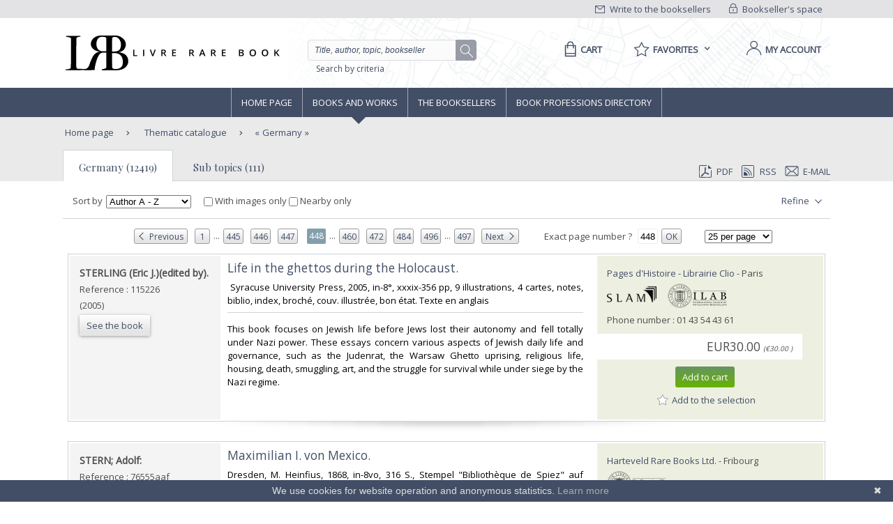

--- FILE ---
content_type: text/html;charset=UTF-8
request_url: https://www.livre-rare-book.com/t/main/101131052-germany/books/RELEVANCE/11175
body_size: 27754
content:
<!DOCTYPE html PUBLIC "-//W3C//DTD XHTML 1.0 Strict//EN" "http://www.w3.org/TR/xhtml1/DTD/xhtml1-strict.dtd" >
<html xmlns="http://www.w3.org/1999/xhtml" xml:lang="en" lang="en">
	
<head>
	<meta http-equiv="Content-Type" content="text/html; charset=UTF-8" />
	<meta http-equiv="X-UA-Compatible" content="IE=edge" />	
	<meta name="ROBOTS" content="NOODP" />
			<meta name="Keywords" content="allemagne,Alemanha,Allemagne,Germany,Alemania," />
	
	<meta property="fb:app_id" content="102716709823895" />
	<meta property="og:site_name" content="Livre Rare Book" />
		<title lang="en">Germany  - Livre Rare Book</title>
	
	<link rel="shortcut icon" href="https://static.livre-rare-book.com/images/favicon.ico" />
	<link rel="search" type="application/opensearchdescription+xml" title="Livre Rare Book Search" href="https://static.livre-rare-book.com/js/lrbopensearch.xml" />
	
	<link href="https://fonts.googleapis.com/css?family=Open+Sans|Playfair+Display" rel="stylesheet" />	
	<!--[if IE]>
	<link rel="stylesheet" href="https://static.livre-rare-book.com/css/ie.css" type="text/css" media="screen" /> 
	<![endif]-->
	<!--[if IE 7]>
	<link rel="stylesheet" href="https://static.livre-rare-book.com/css/ie7.css" type="text/css" media="screen" /> 
	<![endif]-->
	<!--[if IE 6]>
	<link rel="stylesheet" href="https://static.livre-rare-book.com/css/ie6.css" type="text/css" media="screen" /> 
	<![endif]-->
	
	<!--JAVASCRIPT LIB-->
	<script type="text/javascript" src="https://static.livre-rare-book.com/js/v4/v4.min.js"></script>
	<script type="text/javascript">
	//<![CDATA[
		function defer(method) {
		    if (window.jQuery) {
		        method();
		    } else {
		        setTimeout(function() { defer(method) }, 50);
		    }
		}
	//]]>
	</script>
		<script type="text/javascript">
		//<![CDATA[
			jQuery(function() { activateNavigationMenu('#livres'); });
		//]]>
		</script>
		<link rel="canonical" href="https://www.livre-rare-book.com/t/main/101131052-germany/books/AUTHOR_AZ/11175" />
		<meta name="description" content="Livres sur le th&egrave;me Germany " />
	
	<script defer="defer" async="async" type="text/javascript">
	//<![CDATA[
		defer(function () {
			jQuery(function() {
				initializeSearchField('topicSearch', 'Enter the searched theme');
				var urlQuery = getParameterByName('q');
				if (urlQuery != null && urlQuery.length > 0) {
					jQuery('#headerSearch').val(urlQuery);
				} else {
					initializeSearchField('headerSearch', 'Title, author, topic, bookseller');
				}
			});
	
			var options = { message: "We use cookies for website operation and anonymous statistics.", linkmsg: "Learn more", moreinfo: "/privacyPolicy", bg: "#424e66" };
			var cb = new Cookiebanner(options); cb.run();
		});
	//]]>
	</script>
	
	<link href="https://static.livre-rare-book.com/css/screen.min.css" media="screen, projection" rel="stylesheet" type="text/css" />

	<!-- Matomo -->
	<script>
	  var _paq = window._paq = window._paq || [];
	  /* tracker methods like "setCustomDimension" should be called before "trackPageView" */
	  _paq.push(["setDomains", ["*.www.livre-rare-book.com"]]);
	  _paq.push(["setExcludedQueryParams", ["cid","pid"]]);
	  _paq.push(['trackPageView']);
	  _paq.push(['enableLinkTracking']);
	  (function() {
	    var u="https://stats.livre-rare-book.com/";
	    _paq.push(['setTrackerUrl', u+'matomo.php']);
	    _paq.push(['setSiteId', '2']);
	    var d=document, g=d.createElement('script'), s=d.getElementsByTagName('script')[0];
	    g.async=true; g.src=u+'matomo.js'; s.parentNode.insertBefore(g,s);
	  })();
	</script>
	<noscript><p><img src="https://stats.livre-rare-book.com/matomo.php?idsite=2&amp;rec=1" style="border:0;" /></p></noscript>
	<!-- End Matomo Code -->

</head>

<body>
	<div id="page-showBooks">
		<a name="page-top"></a>
		<div id="header">
	    <div id="header-top">
	        <div class="container">
	            <div id="lrb-accroche"></div>
		        <div id="espace-libraires">
<form id="j_id16" name="j_id16" method="post" action="/modules/thesaurus/showBooks.seam" enctype="application/x-www-form-urlencoded">
<input type="hidden" name="j_id16" value="j_id16" />

<script type="text/javascript" src="/com_sun_faces_sunjsf.js.seam"></script>
<a href="#" onclick="if(typeof jsfcljs == 'function'){jsfcljs(document.getElementById('j_id16'),{'j_id16:j_id17':'j_id16:j_id17'},'');}return false">
		        			<img src="https://static.livre-rare-book.com/img/picto-cadenat.png" alt="bookseller account link representing a lock" />
		        			Bookseller's space</a><input type="hidden" name="javax.faces.ViewState" id="javax.faces.ViewState" value="j_id1" />
</form>
	        	</div>
		        <div id="ecrire-libraires"><a href="https://www.livre-rare-book.com/contactBooksellers" id="j_id20">
						<img src="https://static.livre-rare-book.com/img/picto-enveloppe.png" alt="write to bookseller link image representing an envelop" />
						Write to the booksellers</a>
		        </div>
	        </div>
	    </div>
	    <div id="header-main">
	        <div class="container">
	            <a href="/" class="logo" title="Home link">
  	            <span class="logo-picto"></span>
  	            <span class="logo-text"></span>
	            </a>
	            <div id="recherche">
	            	<form id="homeForm" method="post" action="/postv4.seam" enctype="application/x-www-form-urlencoded">
						<input id="headerSearch" name="query" type="text" value="Title, author, topic, bookseller" class="vide" aria-label="Quick search" />
						<div id="button-container">
							<a href="#" onclick="jQuery('#homeForm').submit(); return false;" title="search button" class="btn-search"></a>
           				</div>
					</form><a href="https://www.livre-rare-book.com/search/form" id="j_id23">Search by criteria</a>
	            </div>
	            <div id="sections">
	                <div id="panier">
	                    <a href="/cart" aria-label="Cart">
	                    	<span aria-label="Cart" class="menu-label">Cart</span>
						</a>
	                </div>
	                <div id="favoris">

	<div class="pullDownBox" id="favoritesPullDownBox" onclick="showPullDownBox('favorites');">
		<span class="pullDownBoxTitle">
			<span class="pullDownBoxTitleActivatedBG"></span>
			<span class="pullDownBoxTitleText">
								<span class="menu-label">Favorites</span>
				<span class="sprites-picto-lien-puce-bas"></span>
			</span>
		</span>
		<div class="pullDownBoxZone">
			<div class="pullDownBoxTop"></div>

	<div class="shadedBox">
		<div class="shadedBoxBG"></div>
		<div class="shadedBoxContent">
				<div class="pullDownBoxContent">
<form id="j_id30" name="j_id30" method="post" action="/modules/thesaurus/showBooks.seam" enctype="application/x-www-form-urlencoded">
<input type="hidden" name="j_id30" value="j_id30" />

									<ul id="favoritesMenu">
										<li><a href="#" onclick="if(typeof jsfcljs == 'function'){jsfcljs(document.getElementById('j_id30'),{'j_id30:j_id32':'j_id30:j_id32'},'');}return false" class="selection dernier">My selection of books</a>
										</li>
										<li><a href="#" onclick="if(typeof jsfcljs == 'function'){jsfcljs(document.getElementById('j_id30'),{'j_id30:j_id34':'j_id30:j_id34'},'');}return false">My favourite searches</a>
										</li>
									</ul><input type="hidden" name="javax.faces.ViewState" id="javax.faces.ViewState" value="j_id1" />
</form>
				</div>
		</div>
	</div>
		</div>
	</div>

	<script type="text/javascript" defer="defer">
		defer(function () {
			initPullDownBox('favorites');
		});
	</script>
	                </div>
	                
	                <div id="compte">
							<a href="#" onclick="activateOverlay('userLogin');"><span class="menu-label">My account</span></a>
	                </div>
	            </div>
	        </div>
	    </div>
	    </div><!-- fin header -->
	<!-- Navigation -->
			<div id="navigation">
				<div class="coeur-de-navigation">
					<ul class="navigation-horizontale">
						<li id="accueil" class="lien-menu">
							<a href="/">Home page</a>
							<div class="curseur-lien-menu"></div>
						</li>
						<li id="livres" class="lien-menu"><a href="javascript:toggleMenuLivres();">Books and works</a>
							<div class="curseur-lien-menu"></div>
							<div class="menu" id="menu-livres">
								<div class="menu-bg"></div>
<!-- 								<ul class="scope-nav"> -->
<!-- 									<li> -->
<!-- 										<a id="byTopicsTabLink" href="#" onclick="activateMenuTab('#byTopicsTab');" class="encours">By topics</a> -->
<!-- 										<div id="byTopicsTabArrow" class="current-arrow current"/> -->
<!-- 									</li> -->
<!-- 									<li> -->
<!-- 										<a id="byTimeTabLink" href="#" onclick="activateMenuTab('#byTimeTab');">By time</a> -->
<!-- 										<div id="byTimeTabArrow" class="current-arrow"/> -->
<!-- 									</li> -->
<!-- 									<li> -->
<!-- 										<a id="allBooksTabLink" href="#" onclick="activateMenuTab('#allBooksTab');" class="">All books</a> -->
<!-- 										<div id="allBooksTabArrow" class="current-arrow"/> -->
<!-- 									</li> -->
<!-- 								</ul> -->
								
								<div id="byTopicsTab" class="colonne-3">
										<div class="col-span">
											<ul>
													<li>
														<div class="sprites-picto-lien-puce-blanche"></div><a href="https://www.livre-rare-book.com/t/main/101099753-autographs/books/AUTHOR_AZ/0" id="j_id77:0:j_id79:0:j_id81" title="Browse theme Autographs">
		Autographs</a>
													</li>
													<li>
														<div class="sprites-picto-lien-puce-blanche"></div><a href="https://www.livre-rare-book.com/t/main/510539343-comicStrip/books/AUTHOR_AZ/0" id="j_id77:0:j_id79:1:j_id81" title="Browse theme Comic strip">
		Comic strip</a>
													</li>
													<li>
														<div class="sprites-picto-lien-puce-blanche"></div><a href="https://www.livre-rare-book.com/t/main/101132336-earlyPrintedBooks/books/AUTHOR_AZ/0" id="j_id77:0:j_id79:2:j_id81" title="Browse theme Early printed books ">
		Early printed books </a>
													</li>
													<li>
														<div class="sprites-picto-lien-puce-blanche"></div><a href="https://www.livre-rare-book.com/t/main/101138229-enfantina/books/AUTHOR_AZ/0" id="j_id77:0:j_id79:3:j_id81" title="Browse theme Enfantina">
		Enfantina</a>
													</li>
													<li>
														<div class="sprites-picto-lien-puce-blanche"></div><a href="https://www.livre-rare-book.com/t/main/101138250-engravings/books/AUTHOR_AZ/0" id="j_id77:0:j_id79:4:j_id81" title="Browse theme Engravings">
		Engravings</a>
													</li>
													<li>
														<div class="sprites-picto-lien-puce-blanche"></div><a href="https://www.livre-rare-book.com/t/main/101124883-esotericism/books/AUTHOR_AZ/0" id="j_id77:0:j_id79:5:j_id81" title="Browse theme Esotericism">
		Esotericism</a>
													</li>
													<li>
														<div class="sprites-picto-lien-puce-blanche"></div><a href="https://www.livre-rare-book.com/t/main/101115055-history/books/AUTHOR_AZ/0" id="j_id77:0:j_id79:6:j_id81" title="Browse theme History">
		History</a>
													</li>
											</ul>
										</div>
										<div class="col-span">
											<ul>
													<li>
														<div class="sprites-picto-lien-puce-blanche"></div><a href="https://www.livre-rare-book.com/t/main/101125329-industrialArtsCraftsFineArts/books/AUTHOR_AZ/0" id="j_id77:1:j_id79:0:j_id81" title="Browse theme Industrial arts &amp; crafts - fine arts">
		Industrial arts &amp; crafts - fine arts</a>
													</li>
													<li>
														<div class="sprites-picto-lien-puce-blanche"></div><a href="https://www.livre-rare-book.com/t/main/101100630-literature/books/AUTHOR_AZ/0" id="j_id77:1:j_id79:1:j_id81" title="Browse theme Literature ">
		Literature </a>
													</li>
													<li>
														<div class="sprites-picto-lien-puce-blanche"></div><a href="https://www.livre-rare-book.com/t/main/101132284-maps/books/AUTHOR_AZ/0" id="j_id77:1:j_id79:2:j_id81" title="Browse theme Maps">
		Maps</a>
													</li>
													<li>
														<div class="sprites-picto-lien-puce-blanche"></div><a href="https://www.livre-rare-book.com/t/main/101133346-music/books/AUTHOR_AZ/0" id="j_id77:1:j_id79:3:j_id81" title="Browse theme Music">
		Music</a>
													</li>
													<li>
														<div class="sprites-picto-lien-puce-blanche"></div><a href="https://www.livre-rare-book.com/t/main/101099308-photography/books/AUTHOR_AZ/0" id="j_id77:1:j_id79:4:j_id81" title="Browse theme Photography">
		Photography</a>
													</li>
													<li>
														<div class="sprites-picto-lien-puce-blanche"></div><a href="https://www.livre-rare-book.com/t/main/101114173-postcards/books/AUTHOR_AZ/0" id="j_id77:1:j_id79:5:j_id81" title="Browse theme Postcards">
		Postcards</a>
													</li>
													<li>
														<div class="sprites-picto-lien-puce-blanche"></div><a href="https://www.livre-rare-book.com/t/main/101130804-posters/books/AUTHOR_AZ/0" id="j_id77:1:j_id79:6:j_id81" title="Browse theme Posters">
		Posters</a>
													</li>
											</ul>
										</div>
										<div class="col-span">
											<ul>
													<li>
														<div class="sprites-picto-lien-puce-blanche"></div><a href="https://www.livre-rare-book.com/t/main/101132355-regionalism/books/AUTHOR_AZ/0" id="j_id77:2:j_id79:0:j_id81" title="Browse theme Regionalism">
		Regionalism</a>
													</li>
													<li>
														<div class="sprites-picto-lien-puce-blanche"></div><a href="https://www.livre-rare-book.com/t/main/101129750-religions/books/AUTHOR_AZ/0" id="j_id77:2:j_id79:1:j_id81" title="Browse theme Religions">
		Religions</a>
													</li>
													<li>
														<div class="sprites-picto-lien-puce-blanche"></div><a href="https://www.livre-rare-book.com/t/main/101129690-review/books/AUTHOR_AZ/0" id="j_id77:2:j_id79:2:j_id81" title="Browse theme Review">
		Review</a>
													</li>
													<li>
														<div class="sprites-picto-lien-puce-blanche"></div><a href="https://www.livre-rare-book.com/t/main/101133885-sciences/books/AUTHOR_AZ/0" id="j_id77:2:j_id79:3:j_id81" title="Browse theme Sciences">
		Sciences</a>
													</li>
													<li>
														<div class="sprites-picto-lien-puce-blanche"></div><a href="https://www.livre-rare-book.com/t/main/101099755-sports/books/AUTHOR_AZ/0" id="j_id77:2:j_id79:4:j_id81" title="Browse theme Sports">
		Sports</a>
													</li>
													<li>
														<div class="sprites-picto-lien-puce-blanche"></div><a href="https://www.livre-rare-book.com/t/main/101130812-travel/books/AUTHOR_AZ/0" id="j_id77:2:j_id79:5:j_id81" title="Browse theme Travel">
		Travel</a>
													</li>
													<li>
														<div class="sprites-picto-lien-puce-blanche"></div><a href="https://www.livre-rare-book.com/t/main/101113742-womenThe/books/AUTHOR_AZ/0" id="j_id77:2:j_id79:6:j_id81" title="Browse theme Women (the)">
		Women (the)</a>
													</li>
											</ul>
										</div>
								</div>
								
								<div id="byTimeTab">
									TODO
								</div>
								
								<div id="allBooksTab">
									TODO
								</div>
								
								<div class="fin-menu">
									<form method="post" action="/postTopic.seam" enctype="application/x-www-form-urlencoded">
										<label>Search for a topic</label>
										<input id="topicSearch" name="searchTopic" type="text" class="chercher" />
										<input type="hidden" name="thesaurusStringId" value="main" />
										<input type="submit" class="sprites-btn-chercher" value=" " />
									</form>
									<a href="#" onclick="toggleMenuLivres();" class="btn-fermer">
										Close
										<span class="sprites-btn-fermer"></span>
									</a>
								</div>
							</div>
						</li>
						<li id="libraires" class="lien-menu">
							<div class="curseur-lien-menu"></div>
							<a href="/bsa/Libraires">The Booksellers</a>
						</li>
						<li id="annuaire-des-metiers" class="lien-menu">
							 <div class="curseur-lien-menu"></div>
							<a href="/d/BS/annuaire/1">Book professions directory</a>
						</li>
					</ul>
				</div><!-- #coeur-de-navigation -->
			</div><!-- #Navigation -->
		
		<!-- corps de page -->	
		<div id="corps-de-page" class="avec-onglets">
			<div class="corps-de-page-bg"></div>
			
			<div id="globalMessages"><dl id="j_id94" class="rich-messages" style="display: none; "><dt></dt></dl>
			</div>
		<ul class="fil-ariane">
			<li class="premier">
				<a class="premier" href="/">Home page</a>
			</li>
				<li><a href="https://www.livre-rare-book.com/t/main" id="j_id97:j_id99">
						Thematic catalogue</a>
				</li>
				<li>
					<a href="#" class="en-cours recherche">Germany</a>
				</li>
		</ul><div id="page-onglet-id" class="page-onglet">
			<!-- bookseller thesaurus menu -->
		
			<ul class="onglets colonne-24">
				<li id="bookResultsLink" class="onglet-bouton onglet-en-cours">
					<a href="#">Germany (12419)</a>
				</li>
					<li id="booksellerResultsLink" class="onglet-bouton onglet-actif"><a href="https://www.livre-rare-book.com/t/main/101131052-germany" id="j_id156:j_id158" class="subTopicLink">
							Sub topics (111)</a>
					</li>
				<li>

	<div class="export">
<form id="j_id166" name="j_id166" method="post" action="/modules/thesaurus/showBooks.seam" enctype="application/x-www-form-urlencoded">
<input type="hidden" name="j_id166" value="j_id166" />
<a href="https://www.livre-rare-book.com/search/pdf?topic=101131052&amp;firstResult=11175&amp;resultsPerPage=25&amp;sorting=AUTHOR_AZ&amp;ageFilter=ALL" id="j_id166:j_id171" rel="nofollow" target="_blank">
				<span class="sprites-picto-pdf"></span>PDF</a><a href="https://www.livre-rare-book.com/search/rss?topic=101131052&amp;firstResult=11175&amp;resultsPerPage=25&amp;sorting=AUTHOR_AZ&amp;ageFilter=ALL" id="j_id166:j_id173" rel="alternate" target="_blank" type="application/rss+xml">
				<span class="sprites-picto-rss"></span>RSS</a>
			<a href="#" onclick="activateOverlay('emailExport'); return false;">
				<span class="sprites-picto-email"></span>E-mail
			</a><input type="hidden" name="javax.faces.ViewState" id="javax.faces.ViewState" value="j_id1" />
</form>
	</div>
				</li>
			</ul></div>
			
			<!-- coeur de page -->
			<div id="coeur-de-page">
		
		<!-- topic book list --><div id="bookResults" class="contenu-resultat colonne-24">

	<div class="filtres">
<form id="changeFilterForm" name="changeFilterForm" method="post" action="/modules/thesaurus/showBooks.seam" enctype="application/x-www-form-urlencoded">
<input type="hidden" name="changeFilterForm" value="changeFilterForm" />
<input id="changeFilterForm:hiddenChangeFilterSubmit" type="submit" name="changeFilterForm:hiddenChangeFilterSubmit" value="hidden" style="display: none; visibility: hidden;" />
			
			<span class="libelle">Sort by</span><select id="changeFilterForm:changeSortingMenu" name="changeFilterForm:changeSortingMenu" size="1" onchange="document.getElementById('changeFilterForm:hiddenChangeFilterSubmit').click();return false;">	<option value="RELEVANCE">Relevance</option>
	<option value="AUTHOR_AZ" selected="selected">Author A - Z</option>
	<option value="AUTHOR_ZA">Author Z - A</option>
	<option value="TITLE_AZ">Title A - Z</option>
	<option value="TITLE_ZA">Title Z - A</option>
	<option value="PRICE_ASCENDING">Ascending price</option>
	<option value="PRICE_DESCENDING">Descending price</option>
	<option value="SELLER_AZ">Bookseller A - Z</option>
	<option value="SELLER_ZA">Bookseller Z - A</option>
	<option value="TIME_SEGMENTS">Addition date</option>
</select>
			
			<label class="check-label"><input type="checkbox" name="changeFilterForm:j_id193" onchange="jQuery('body').css('cursor', 'wait'); document.getElementById('changeFilterForm:hiddenChangeFilterSubmit').click(); return false;" />
				With images only
			</label>
			 
			<label class="check-label" id="check-coordinates">
				<input type="checkbox" />
				Nearby only
			</label>
			<input id="searchForm:latInput" type="hidden" name="lat" style="display: none; visibility: hidden;" />
			<input id="searchForm:longInput" type="hidden" name="long" style="display: none; visibility: hidden;" />
				<div class="bouton-liste" id="menu-affiner">
					<a href="#" onclick="toggleFacetList(); return false;" class="lien">
						Refine
						<span class="sprites-btn-down"></span>
					</a>
				</div><input type="hidden" name="javax.faces.ViewState" id="javax.faces.ViewState" value="j_id1" />
</form>
		<div id="liste-affiner">
			<ul id="small-facets">
						<li class="group">
							<h3>Type</h3><a href="https://www.livre-rare-book.com/search/results?author=&amp;title=&amp;description=&amp;sorting=AUTHOR_AZ&amp;type=ART_PRINT&amp;ageFilter=ALL&amp;topic=101131052&amp;currentFairFilter=false&amp;resultsPerPage=25" id="j_id197:j_id199:0:j_id200:j_id202:0:j_id203" title="Search of topic : Germany; type : Art print" class="facetItem">
									Art print<span> (8)</span></a>
								<br /><a href="https://www.livre-rare-book.com/search/results?author=&amp;title=&amp;description=&amp;sorting=AUTHOR_AZ&amp;type=AUTOGRAPH&amp;ageFilter=ALL&amp;topic=101131052&amp;currentFairFilter=false&amp;resultsPerPage=25" id="j_id197:j_id199:0:j_id200:j_id202:1:j_id203" title="Search of topic : Germany; type : Autograph" class="facetItem">
									Autograph<span> (1)</span></a>
								<br /><a href="https://www.livre-rare-book.com/search/results?author=&amp;title=&amp;description=&amp;sorting=AUTHOR_AZ&amp;type=BOOK&amp;ageFilter=ALL&amp;topic=101131052&amp;currentFairFilter=false&amp;resultsPerPage=25" id="j_id197:j_id199:0:j_id200:j_id202:2:j_id203" title="Search of topic : Germany; type : Book" class="facetItem">
									Book<span> (11962)</span></a>
								<br /><a href="https://www.livre-rare-book.com/search/results?author=&amp;title=&amp;description=&amp;sorting=AUTHOR_AZ&amp;type=DRAWING&amp;ageFilter=ALL&amp;topic=101131052&amp;currentFairFilter=false&amp;resultsPerPage=25" id="j_id197:j_id199:0:j_id200:j_id202:3:j_id203" title="Search of topic : Germany; type : Drawings" class="facetItem">
									Drawings<span> (1)</span></a>
								<br /><a href="https://www.livre-rare-book.com/search/results?author=&amp;title=&amp;description=&amp;sorting=AUTHOR_AZ&amp;type=ENGRAVING&amp;ageFilter=ALL&amp;topic=101131052&amp;currentFairFilter=false&amp;resultsPerPage=25" id="j_id197:j_id199:0:j_id200:j_id202:4:j_id203" title="Search of topic : Germany; type : Engraving" class="facetItem">
									Engraving<span> (14)</span></a>
								<br /><a href="https://www.livre-rare-book.com/search/results?author=&amp;title=&amp;description=&amp;sorting=AUTHOR_AZ&amp;type=MAGAZINE&amp;ageFilter=ALL&amp;topic=101131052&amp;currentFairFilter=false&amp;resultsPerPage=25" id="j_id197:j_id199:0:j_id200:j_id202:5:j_id203" title="Search of topic : Germany; type : Magazine" class="facetItem">
									Magazine<span> (291)</span></a>
								<br /><a href="https://www.livre-rare-book.com/search/results?author=&amp;title=&amp;description=&amp;sorting=AUTHOR_AZ&amp;type=MAP&amp;ageFilter=ALL&amp;topic=101131052&amp;currentFairFilter=false&amp;resultsPerPage=25" id="j_id197:j_id199:0:j_id200:j_id202:6:j_id203" title="Search of topic : Germany; type : Maps" class="facetItem">
									Maps<span> (79)</span></a>
								<br /><a href="https://www.livre-rare-book.com/search/results?author=&amp;title=&amp;description=&amp;sorting=AUTHOR_AZ&amp;type=NEW_BOOK&amp;ageFilter=ALL&amp;topic=101131052&amp;currentFairFilter=false&amp;resultsPerPage=25" id="j_id197:j_id199:0:j_id200:j_id202:7:j_id203" title="Search of topic : Germany; type : New book" class="facetItem">
									New book<span> (3)</span></a>
								<br /><a href="https://www.livre-rare-book.com/search/results?author=&amp;title=&amp;description=&amp;sorting=AUTHOR_AZ&amp;type=OLD_PAPER&amp;ageFilter=ALL&amp;topic=101131052&amp;currentFairFilter=false&amp;resultsPerPage=25" id="j_id197:j_id199:0:j_id200:j_id202:8:j_id203" title="Search of topic : Germany; type : Old papers" class="facetItem">
									Old papers<span> (12)</span></a>
								<br /><a href="https://www.livre-rare-book.com/search/results?author=&amp;title=&amp;description=&amp;sorting=AUTHOR_AZ&amp;type=PHOTOGRAPH&amp;ageFilter=ALL&amp;topic=101131052&amp;currentFairFilter=false&amp;resultsPerPage=25" id="j_id197:j_id199:0:j_id200:j_id202:9:j_id203" title="Search of topic : Germany; type : Photographs" class="facetItem">
									Photographs<span> (47)</span></a>
								<br /><a href="https://www.livre-rare-book.com/search/results?author=&amp;title=&amp;description=&amp;sorting=AUTHOR_AZ&amp;type=POSTERS&amp;ageFilter=ALL&amp;topic=101131052&amp;currentFairFilter=false&amp;resultsPerPage=25" id="j_id197:j_id199:0:j_id200:j_id202:10:j_id203" title="Search of topic : Germany; type : Posters" class="facetItem">
									Posters<span> (1)</span></a>
								<br />
						</li>
						<li class="group">
							<h3>Latest</h3><a href="https://www.livre-rare-book.com/search/results?author=&amp;title=&amp;description=&amp;sorting=AUTHOR_AZ&amp;ageFilter=LAST_DAY&amp;topic=101131052&amp;currentFairFilter=false&amp;resultsPerPage=25" id="j_id197:j_id199:1:j_id200:j_id202:0:j_id203" title="Search of topic : Germany" class="facetItem">
									Last 24h<span> (3)</span></a>
								<br /><a href="https://www.livre-rare-book.com/search/results?author=&amp;title=&amp;description=&amp;sorting=AUTHOR_AZ&amp;ageFilter=LAST_3_DAYS&amp;topic=101131052&amp;currentFairFilter=false&amp;resultsPerPage=25" id="j_id197:j_id199:1:j_id200:j_id202:1:j_id203" title="Search of topic : Germany" class="facetItem">
									Last 3 days<span> (8)</span></a>
								<br /><a href="https://www.livre-rare-book.com/search/results?author=&amp;title=&amp;description=&amp;sorting=AUTHOR_AZ&amp;ageFilter=LAST_MONTH&amp;topic=101131052&amp;currentFairFilter=false&amp;resultsPerPage=25" id="j_id197:j_id199:1:j_id200:j_id202:2:j_id203" title="Search of topic : Germany" class="facetItem">
									Last month<span> (93)</span></a>
								<br /><a href="https://www.livre-rare-book.com/search/results?author=&amp;title=&amp;description=&amp;sorting=AUTHOR_AZ&amp;ageFilter=LAST_WEEK&amp;topic=101131052&amp;currentFairFilter=false&amp;resultsPerPage=25" id="j_id197:j_id199:1:j_id200:j_id202:3:j_id203" title="Search of topic : Germany" class="facetItem">
									Last week<span> (9)</span></a>
								<br />
						</li>
						<li class="group">
							<h3>Language</h3><a href="https://www.livre-rare-book.com/search/results?author=&amp;title=&amp;description=&amp;sorting=AUTHOR_AZ&amp;ageFilter=ALL&amp;lang=en&amp;topic=101131052&amp;currentFairFilter=false&amp;resultsPerPage=25" id="j_id197:j_id199:2:j_id200:j_id202:0:j_id203" title="Search of topic : Germany; language : English" class="facetItem">
									English<span> (12)</span></a>
								<br /><a href="https://www.livre-rare-book.com/search/results?author=&amp;title=&amp;description=&amp;sorting=AUTHOR_AZ&amp;ageFilter=ALL&amp;lang=fr&amp;topic=101131052&amp;currentFairFilter=false&amp;resultsPerPage=25" id="j_id197:j_id199:2:j_id200:j_id202:1:j_id203" title="Search of topic : Germany; language : French" class="facetItem">
									French<span> (12294)</span></a>
								<br /><a href="https://www.livre-rare-book.com/search/results?author=&amp;title=&amp;description=&amp;sorting=AUTHOR_AZ&amp;ageFilter=ALL&amp;lang=de&amp;topic=101131052&amp;currentFairFilter=false&amp;resultsPerPage=25" id="j_id197:j_id199:2:j_id200:j_id202:2:j_id203" title="Search of topic : Germany; language : German" class="facetItem">
									German<span> (110)</span></a>
								<br /><a href="https://www.livre-rare-book.com/search/results?author=&amp;title=&amp;description=&amp;sorting=AUTHOR_AZ&amp;ageFilter=ALL&amp;lang=it&amp;topic=101131052&amp;currentFairFilter=false&amp;resultsPerPage=25" id="j_id197:j_id199:2:j_id200:j_id202:3:j_id203" title="Search of topic : Germany; language : Italian" class="facetItem">
									Italian<span> (1)</span></a>
								<br /><a href="https://www.livre-rare-book.com/search/results?author=&amp;title=&amp;description=&amp;sorting=AUTHOR_AZ&amp;ageFilter=ALL&amp;lang=la&amp;topic=101131052&amp;currentFairFilter=false&amp;resultsPerPage=25" id="j_id197:j_id199:2:j_id200:j_id202:4:j_id203" title="Search of topic : Germany; language : Latin" class="facetItem">
									Latin<span> (2)</span></a>
								<br />
						</li>
						<li class="group">
							<h3>Century</h3><a href="https://www.livre-rare-book.com/search/results?author=&amp;title=&amp;description=&amp;sorting=AUTHOR_AZ&amp;ageFilter=ALL&amp;century=FIFTEENTH&amp;topic=101131052&amp;currentFairFilter=false&amp;resultsPerPage=25" id="j_id197:j_id199:3:j_id200:j_id202:0:j_id203" title="Search of topic : Germany; century : 15th" class="facetItem">
									15th<span> (1)</span></a>
								<br /><a href="https://www.livre-rare-book.com/search/results?author=&amp;title=&amp;description=&amp;sorting=AUTHOR_AZ&amp;ageFilter=ALL&amp;century=SIXTEENTH&amp;topic=101131052&amp;currentFairFilter=false&amp;resultsPerPage=25" id="j_id197:j_id199:3:j_id200:j_id202:1:j_id203" title="Search of topic : Germany; century : 16th" class="facetItem">
									16th<span> (6)</span></a>
								<br /><a href="https://www.livre-rare-book.com/search/results?author=&amp;title=&amp;description=&amp;sorting=AUTHOR_AZ&amp;ageFilter=ALL&amp;century=SEVENTEENTH&amp;topic=101131052&amp;currentFairFilter=false&amp;resultsPerPage=25" id="j_id197:j_id199:3:j_id200:j_id202:2:j_id203" title="Search of topic : Germany; century : 17th" class="facetItem">
									17th<span> (40)</span></a>
								<br /><a href="https://www.livre-rare-book.com/search/results?author=&amp;title=&amp;description=&amp;sorting=AUTHOR_AZ&amp;ageFilter=ALL&amp;century=EITHEENTH&amp;topic=101131052&amp;currentFairFilter=false&amp;resultsPerPage=25" id="j_id197:j_id199:3:j_id200:j_id202:3:j_id203" title="Search of topic : Germany; century : 18th" class="facetItem">
									18th<span> (135)</span></a>
								<br /><a href="https://www.livre-rare-book.com/search/results?author=&amp;title=&amp;description=&amp;sorting=AUTHOR_AZ&amp;ageFilter=ALL&amp;century=NINETEENTH&amp;topic=101131052&amp;currentFairFilter=false&amp;resultsPerPage=25" id="j_id197:j_id199:3:j_id200:j_id202:4:j_id203" title="Search of topic : Germany; century : 19th" class="facetItem">
									19th<span> (984)</span></a>
								<br /><a href="https://www.livre-rare-book.com/search/results?author=&amp;title=&amp;description=&amp;sorting=AUTHOR_AZ&amp;ageFilter=ALL&amp;century=TWENTIETH&amp;topic=101131052&amp;currentFairFilter=false&amp;resultsPerPage=25" id="j_id197:j_id199:3:j_id200:j_id202:5:j_id203" title="Search of topic : Germany; century : 20th" class="facetItem">
									20th<span> (5793)</span></a>
								<br /><a href="https://www.livre-rare-book.com/search/results?author=&amp;title=&amp;description=&amp;sorting=AUTHOR_AZ&amp;ageFilter=ALL&amp;century=TWENTY_FIRST&amp;topic=101131052&amp;currentFairFilter=false&amp;resultsPerPage=25" id="j_id197:j_id199:3:j_id200:j_id202:6:j_id203" title="Search of topic : Germany; century : 21st" class="facetItem">
									21st<span> (430)</span></a>
								<br />
						</li>
						<li class="group">
							<h3>Countries</h3><a href="https://www.livre-rare-book.com/search/results?author=&amp;title=&amp;description=&amp;sorting=AUTHOR_AZ&amp;ageFilter=ALL&amp;topic=101131052&amp;country=BE&amp;currentFairFilter=false&amp;resultsPerPage=25" id="j_id197:j_id199:4:j_id200:j_id202:0:j_id203" title="Search of topic : Germany" class="facetItem">
									Belgium<span> (1746)</span></a>
								<br /><a href="https://www.livre-rare-book.com/search/results?author=&amp;title=&amp;description=&amp;sorting=AUTHOR_AZ&amp;ageFilter=ALL&amp;topic=101131052&amp;country=CA&amp;currentFairFilter=false&amp;resultsPerPage=25" id="j_id197:j_id199:4:j_id200:j_id202:1:j_id203" title="Search of topic : Germany" class="facetItem">
									Canada<span> (4)</span></a>
								<br /><a href="https://www.livre-rare-book.com/search/results?author=&amp;title=&amp;description=&amp;sorting=AUTHOR_AZ&amp;ageFilter=ALL&amp;topic=101131052&amp;country=CI&amp;currentFairFilter=false&amp;resultsPerPage=25" id="j_id197:j_id199:4:j_id200:j_id202:2:j_id203" title="Search of topic : Germany" class="facetItem">
									C&ocirc;te d'Ivoire<span> (61)</span></a>
								<br /><a href="https://www.livre-rare-book.com/search/results?author=&amp;title=&amp;description=&amp;sorting=AUTHOR_AZ&amp;ageFilter=ALL&amp;topic=101131052&amp;country=DK&amp;currentFairFilter=false&amp;resultsPerPage=25" id="j_id197:j_id199:4:j_id200:j_id202:3:j_id203" title="Search of topic : Germany" class="facetItem">
									Denmark<span> (2)</span></a>
								<br /><a href="https://www.livre-rare-book.com/search/results?author=&amp;title=&amp;description=&amp;sorting=AUTHOR_AZ&amp;ageFilter=ALL&amp;topic=101131052&amp;country=FR&amp;currentFairFilter=false&amp;resultsPerPage=25" id="j_id197:j_id199:4:j_id200:j_id202:4:j_id203" title="Search of topic : Germany" class="facetItem">
									France<span> (9294)</span></a>
								<br /><a href="https://www.livre-rare-book.com/search/results?author=&amp;title=&amp;description=&amp;sorting=AUTHOR_AZ&amp;ageFilter=ALL&amp;topic=101131052&amp;country=GR&amp;currentFairFilter=false&amp;resultsPerPage=25" id="j_id197:j_id199:4:j_id200:j_id202:5:j_id203" title="Search of topic : Germany" class="facetItem">
									Greece<span> (2)</span></a>
								<br /><a href="https://www.livre-rare-book.com/search/results?author=&amp;title=&amp;description=&amp;sorting=AUTHOR_AZ&amp;ageFilter=ALL&amp;topic=101131052&amp;country=IT&amp;currentFairFilter=false&amp;resultsPerPage=25" id="j_id197:j_id199:4:j_id200:j_id202:6:j_id203" title="Search of topic : Germany" class="facetItem">
									Italy<span> (4)</span></a>
								<br /><a href="https://www.livre-rare-book.com/search/results?author=&amp;title=&amp;description=&amp;sorting=AUTHOR_AZ&amp;ageFilter=ALL&amp;topic=101131052&amp;country=CH&amp;currentFairFilter=false&amp;resultsPerPage=25" id="j_id197:j_id199:4:j_id200:j_id202:7:j_id203" title="Search of topic : Germany" class="facetItem">
									Switzerland<span> (1306)</span></a>
								<br />
						</li>
						<li class="group">
							<h3>Syndicate</h3><a href="https://www.livre-rare-book.com/search/results?author=&amp;title=&amp;description=&amp;sorting=AUTHOR_AZ&amp;ageFilter=ALL&amp;syndicateId=9823858&amp;topic=101131052&amp;currentFairFilter=false&amp;resultsPerPage=25" id="j_id197:j_id199:5:j_id200:j_id202:0:j_id203" title="Search of topic : Germany; syndicate : alac" class="facetItem">
									ALAC<span> (4)</span></a>
								<br /><a href="https://www.livre-rare-book.com/search/results?author=&amp;title=&amp;description=&amp;sorting=AUTHOR_AZ&amp;ageFilter=ALL&amp;syndicateId=9823855&amp;topic=101131052&amp;currentFairFilter=false&amp;resultsPerPage=25" id="j_id197:j_id199:5:j_id200:j_id202:1:j_id203" title="Search of topic : Germany; syndicate : clam" class="facetItem">
									CLAM<span> (1)</span></a>
								<br /><a href="https://www.livre-rare-book.com/search/results?author=&amp;title=&amp;description=&amp;sorting=AUTHOR_AZ&amp;ageFilter=ALL&amp;syndicateId=9823851&amp;topic=101131052&amp;currentFairFilter=false&amp;resultsPerPage=25" id="j_id197:j_id199:5:j_id200:j_id202:2:j_id203" title="Search of topic : Germany; syndicate : ilab" class="facetItem">
									ILAB<span> (6706)</span></a>
								<br /><a href="https://www.livre-rare-book.com/search/results?author=&amp;title=&amp;description=&amp;sorting=AUTHOR_AZ&amp;ageFilter=ALL&amp;syndicateId=9823853&amp;topic=101131052&amp;currentFairFilter=false&amp;resultsPerPage=25" id="j_id197:j_id199:5:j_id200:j_id202:3:j_id203" title="Search of topic : Germany; syndicate : nvva" class="facetItem">
									NVVA<span> (1142)</span></a>
								<br /><a href="https://www.livre-rare-book.com/search/results?author=&amp;title=&amp;description=&amp;sorting=AUTHOR_AZ&amp;ageFilter=ALL&amp;syndicateId=9823852&amp;topic=101131052&amp;currentFairFilter=false&amp;resultsPerPage=25" id="j_id197:j_id199:5:j_id200:j_id202:4:j_id203" title="Search of topic : Germany; syndicate : slaces" class="facetItem">
									SLACES<span> (1142)</span></a>
								<br /><a href="https://www.livre-rare-book.com/search/results?author=&amp;title=&amp;description=&amp;sorting=AUTHOR_AZ&amp;ageFilter=ALL&amp;syndicateId=9823850&amp;topic=101131052&amp;currentFairFilter=false&amp;resultsPerPage=25" id="j_id197:j_id199:5:j_id200:j_id202:5:j_id203" title="Search of topic : Germany; syndicate : slam" class="facetItem">
									SLAM<span> (5487)</span></a>
								<br /><a href="https://www.livre-rare-book.com/search/results?author=&amp;title=&amp;description=&amp;sorting=AUTHOR_AZ&amp;ageFilter=ALL&amp;syndicateId=9823854&amp;topic=101131052&amp;currentFairFilter=false&amp;resultsPerPage=25" id="j_id197:j_id199:5:j_id200:j_id202:6:j_id203" title="Search of topic : Germany; syndicate : sncao" class="facetItem">
									SNCAO<span> (38)</span></a>
								<br />
						</li>
			</ul>
			<div style="clear: both;"></div>
			<div id="big-facets">
			</div>
			<div style="clear: both; margin-top: 1em;"></div>
		</div> <!-- # liste-affiner -->
	</div>
<form id="paginationFormtop" name="paginationFormtop" method="post" action="/modules/thesaurus/showBooks.seam" class="pagination formulaire" enctype="application/x-www-form-urlencoded" style="display: block;">
<input type="hidden" name="paginationFormtop" value="paginationFormtop" />
<a href="https://www.livre-rare-book.com/t/main/101131052-germany/books/AUTHOR_AZ/11150" id="paginationFormtop:j_id265" rel="nofollow" class="btn-page-previous">
			<span></span><span class="val">Previous</span><span class="right"></span></a><a href="https://www.livre-rare-book.com/t/main/101131052-germany/books/AUTHOR_AZ/0" id="paginationFormtop:j_id268:j_id269" rel="nofollow" class="btn-page">
				<span></span><span class="val">1</span><span class="right"></span></a>
			
			<span class="separateur">...</span><a href="https://www.livre-rare-book.com/t/main/101131052-germany/books/AUTHOR_AZ/11100" id="paginationFormtop:j_id273:0:j_id276" rel="nofollow" class="btn-page">
				<span></span><span class="val">445</span><span class="right"></span></a><a href="https://www.livre-rare-book.com/t/main/101131052-germany/books/AUTHOR_AZ/11125" id="paginationFormtop:j_id273:1:j_id276" rel="nofollow" class="btn-page">
				<span></span><span class="val">446</span><span class="right"></span></a><a href="https://www.livre-rare-book.com/t/main/101131052-germany/books/AUTHOR_AZ/11150" id="paginationFormtop:j_id273:2:j_id276" rel="nofollow" class="btn-page">
				<span></span><span class="val">447</span><span class="right"></span></a>
				<a href="#" class="btn-page-current">
					<span></span><span class="val">448</span><span class="right"></span>
				</a>
			<span class="separateur">...</span><a href="https://www.livre-rare-book.com/t/main/101131052-germany/books/AUTHOR_AZ/11475" id="paginationFormtop:j_id281:0:j_id282" rel="nofollow" class="btn-page">
				<span></span><span class="val">460</span><span class="right"></span></a><a href="https://www.livre-rare-book.com/t/main/101131052-germany/books/AUTHOR_AZ/11775" id="paginationFormtop:j_id281:1:j_id282" rel="nofollow" class="btn-page">
				<span></span><span class="val">472</span><span class="right"></span></a><a href="https://www.livre-rare-book.com/t/main/101131052-germany/books/AUTHOR_AZ/12075" id="paginationFormtop:j_id281:2:j_id282" rel="nofollow" class="btn-page">
				<span></span><span class="val">484</span><span class="right"></span></a><a href="https://www.livre-rare-book.com/t/main/101131052-germany/books/AUTHOR_AZ/12375" id="paginationFormtop:j_id281:3:j_id282" rel="nofollow" class="btn-page">
				<span></span><span class="val">496</span><span class="right"></span></a>
			<span class="separateur">...</span><a href="https://www.livre-rare-book.com/t/main/101131052-germany/books/AUTHOR_AZ/12400" id="paginationFormtop:j_id285:j_id287" rel="nofollow" class="btn-page">
				<span></span><span class="val">497</span><span class="right"></span></a><a href="https://www.livre-rare-book.com/t/main/101131052-germany/books/AUTHOR_AZ/11200" id="paginationFormtop:j_id290:j_id291" rel="nofollow" class="btn-page-next">
				<span></span><span class="val">Next</span><span class="right"></span></a>
		
		<span class="libelle">Exact page number ?</span>
		<input type="text" name="page" value="448" class="page-num" id="pageInputtop" /><a id="paginationFormtop:submitPageChangetop" href="#" onclick="if(typeof jsfcljs == 'function'){jsfcljs(document.getElementById('paginationFormtop'),{'paginationFormtop:submitPageChangetop':'paginationFormtop:submitPageChangetop','q':'','reference':'','author':'','title':'','description':'','keywords':'','keycodes':'','ISBN':'','minPrice':'0.0','maxPrice':'0.0','minYear':'0','maxYear':'0','sorting':'AUTHOR_AZ','type':'ALL','ageFilter':'ALL','century':'ALL','matchTypeList':'ALL','lang':'','syndicateId':'','sellerCode':'','topic':'101131052','country':''},'');}return false" class="btn-page btn-ok">
			
			<span></span><span class="val">OK</span><span class="right"></span></a><select name="paginationFormtop:j_id318" class="result-per-page" size="1" onchange="document.getElementById('paginationFormtop:hiddenChangeResultsPerPageSubmittop').click();return false;">	<option value="5">5 per page</option>
	<option value="10">10 per page</option>
	<option value="25" selected="selected">25 per page</option>
	<option value="50">50 per page</option>
	<option value="100">100 per page</option>
</select><input id="paginationFormtop:hiddenChangeResultsPerPageSubmittop" type="submit" name="paginationFormtop:hiddenChangeResultsPerPageSubmittop" value="hidden" style="display: none; visibility: hidden;" /><input type="hidden" name="javax.faces.ViewState" id="javax.faces.ViewState" value="j_id1" />
</form>

<!-- Livre -->
	<div class="livre livre-apercu ">
		<div class="cadre" onmouseover="preload(3490819769)">
			<div class="apercu">
					<p class="auteur">
						&#8206;STERLING (Eric J.)(edited by).&#8206;
					</p>
				<p class="reference">Reference : 115226</p>
					<p class="date-parution">(2005)</p>
				<div class="actions"><a href="https://www.livre-rare-book.com/book/5472308/115226" id="j_id324:0:j_id337" class="btn-secondaire">
						<span></span><span class="val">See the book</span><span class="right"></span></a>
				</div>					
			</div>	
			
			<!-- 'default' template --><div id="j_id324:0:j_id342" class="description">
					<h4 class="titre"><a href="https://www.livre-rare-book.com/book/5472308/115226" id="j_id324:0:j_id343:j_id345">
							&#8206;Life in the ghettos during the Holocaust.&#8206;</a>
					</h4>
					<p class="description-texte">&#8206; Syracuse University Press, 2005,  in-8&deg;,  xxxix-356 pp, 9 illustrations, 4 cartes, notes, biblio, index, broch&eacute;, couv. illustr&eacute;e, bon &eacute;tat. Texte en anglais &#8206;</p>
											
				<hr />
					<p class="description-texte">&#8206;This book focuses on Jewish life before Jews lost their autonomy and fell totally under Nazi power. These essays concern various aspects of Jewish daily life and governance, such as the Judenrat, the Warsaw Ghetto uprising, religious life, housing, death, smuggling, art, and the struggle for survival while under siege by the Nazi regime.  &#8206;</p></div>
			
			<!-- 'image' template -->
									
			<div class="information">
<!--				<s:cache enabled="true" key="en" region="/Booksellers/Book/v4CLI"> -->
					<div class="libraire">
						<a href="/c/b/pages-histoire" styleClass="quickLinks">Pages d'Histoire - Librairie Clio</a> - Paris
					</div>
						<div class="syndicate">
								<img style="margin-bottom: 7px; margin-right: 1em;" alt="Logo SLAM" src="https://static.livre-rare-book.com/images/logo-slam-25.png" />
								<img style="margin-right: 1em;" alt="Logo ILAB" src="https://static.livre-rare-book.com/images/logo-ilab-35.png" />
							<br />
						</div>
						<p>Phone number : 01 43 54 43 61</p>
<!--				</s:cache> -->
				
				<div class="prix"><span class="price">EUR30.00</span>
		<span class="price" style="font-size: x-small; font-style: italic;">
		(&euro;30.00
		)
		</span>
				</div>
				<div class="actions"><form id="j_id324:0:j_id437" name="j_id324:0:j_id437" method="post" action="/modules/thesaurus/showBooks.seam"><div id="j_id324:0:j_id437:cartAction"><a class="btn-primaire" href="#" id="j_id324:0:j_id437:j_id439" name="j_id324:0:j_id437:j_id439" onclick="A4J.AJAX.Submit('j_id324:0:j_id437',event,{'oncomplete':function(request,event,data){showCartOverlay();},'similarityGroupingId':'j_id324:0:j_id437:j_id439','parameters':{'bookId':'3490819769','j_id324:0:j_id437:j_id439':'j_id324:0:j_id437:j_id439'} ,'containerId':'j_id324:0:j_id437:j_id438'} );return false;">
				<span></span><span class="val">Add to cart</span><span class="right"></span></a></div><div id="j_id324:0:j_id437:favoriteAction"><a class="selectionToggleLink" href="#" id="j_id324:0:j_id437:j_id445" name="j_id324:0:j_id437:j_id445" onclick="A4J.AJAX.Submit('j_id324:0:j_id437',event,{'oncomplete':function(request,event,data){togggleStarPicto(this, 'Add to the selection', 'Remove from the selection');},'similarityGroupingId':'j_id324:0:j_id437:j_id445','parameters':{'j_id324:0:j_id437:j_id445':'j_id324:0:j_id437:j_id445','booksellerId':5472308,'veto':'true','bookReference':'115226'} ,'containerId':'j_id324:0:j_id437:j_id444'} );return false;" style="margin-top: 0.6em; display: block; margin-left: -1em;" title="Add to the selection">
					<span class="star sprites-favorite-grey"></span>
					<span class="text">Add to the selection</span></a></div><input type="hidden" autocomplete="off" name="j_id324:0:j_id437" value="j_id324:0:j_id437" /><input type="hidden" autocomplete="off" name="autoScroll" value="" /><input type="hidden" autocomplete="off" name="j_id324:0:j_id437:_link_hidden_" value="" /><input type="hidden" autocomplete="off" name="j_id324:0:j_id437:j_idcl" value="" /><script type="text/javascript">function clear_j_id324_3A0_3Aj_id437() {
_clearJSFFormParameters('j_id324:0:j_id437','',['j_id324:0:j_id437:_link_hidden_','j_id324:0:j_id437:j_idcl']);
}
function clearFormHiddenParams_j_id324_3A0_3Aj_id437(){clear_j_id324_3A0_3Aj_id437();}
function clearFormHiddenParams_j_id324_0_j_id437(){clear_j_id324_3A0_3Aj_id437();}
clear_j_id324_3A0_3Aj_id437();</script><input type="hidden" name="javax.faces.ViewState" id="javax.faces.ViewState" value="j_id1" /></form>
				</div>
			</div>				
		</div><!-- # cadre -->
		<div class="livre-bottom-bg"></div>
	</div><!-- # livre -->

<!-- Livre -->
	<div class="livre livre-apercu ">
		<div class="cadre" onmouseover="preload(3510095781)">
			<div class="apercu">
					<p class="auteur">
						&#8206;STERN; Adolf:&#8206;
					</p>
				<p class="reference">Reference : 76555aaf</p>
				<div class="actions"><a href="https://www.livre-rare-book.com/book/5472273/76555aaf" id="j_id324:1:j_id337" class="btn-secondaire">
						<span></span><span class="val">See the book</span><span class="right"></span></a>
				</div>					
			</div>	
			
			<!-- 'default' template --><div id="j_id324:1:j_id342" class="description">
					<h4 class="titre"><a href="https://www.livre-rare-book.com/book/5472273/76555aaf" id="j_id324:1:j_id343:j_id345">
							&#8206;Maximilian I. von Mexico.&#8206;</a>
					</h4>
					<p class="description-texte">&#8206;Dresden, M. Heinfius, 1868, in-8vo, 316 S.,  Stempel "Biblioth&egrave;que de Spiez" auf Titelbl., Original-Halblederband mit Ecken d. Zeit.&#8206;</p>
											
				<hr /></div>
			
			<!-- 'image' template -->
									
			<div class="information">
<!--				<s:cache enabled="true" key="en" region="/Booksellers/Book/v4AAF"> -->
					<div class="libraire">
						<a href="/c/b/Harteveld" styleClass="quickLinks">Harteveld Rare Books Ltd.</a> - Fribourg
					</div>
						<div class="syndicate">
								<img style="margin-right: 1em;" alt="Logo ILAB" src="https://static.livre-rare-book.com/images/logo-ilab-35.png" />
							<br />(SLACES, NVVA)
						</div>
						<p>Phone number :  41 (0)26 3223808</p>
<!--				</s:cache> -->
				
				<div class="prix"><span class="price">CHF60.00</span>
		<span class="price" style="font-size: x-small; font-style: italic;">
		(&euro;64.43
		)
		</span>
				</div>
				<div class="actions"><form id="j_id324:1:j_id437" name="j_id324:1:j_id437" method="post" action="/modules/thesaurus/showBooks.seam"><div id="j_id324:1:j_id437:cartAction"><a class="btn-primaire" href="#" id="j_id324:1:j_id437:j_id439" name="j_id324:1:j_id437:j_id439" onclick="A4J.AJAX.Submit('j_id324:1:j_id437',event,{'oncomplete':function(request,event,data){showCartOverlay();},'similarityGroupingId':'j_id324:1:j_id437:j_id439','parameters':{'j_id324:1:j_id437:j_id439':'j_id324:1:j_id437:j_id439','bookId':'3510095781'} ,'containerId':'j_id324:1:j_id437:j_id438'} );return false;">
				<span></span><span class="val">Add to cart</span><span class="right"></span></a></div><div id="j_id324:1:j_id437:favoriteAction"><a class="selectionToggleLink" href="#" id="j_id324:1:j_id437:j_id445" name="j_id324:1:j_id437:j_id445" onclick="A4J.AJAX.Submit('j_id324:1:j_id437',event,{'oncomplete':function(request,event,data){togggleStarPicto(this, 'Add to the selection', 'Remove from the selection');},'similarityGroupingId':'j_id324:1:j_id437:j_id445','parameters':{'j_id324:1:j_id437:j_id445':'j_id324:1:j_id437:j_id445','booksellerId':5472273,'veto':'true','bookReference':'76555aaf'} ,'containerId':'j_id324:1:j_id437:j_id444'} );return false;" style="margin-top: 0.6em; display: block; margin-left: -1em;" title="Add to the selection">
					<span class="star sprites-favorite-grey"></span>
					<span class="text">Add to the selection</span></a></div><input type="hidden" autocomplete="off" name="j_id324:1:j_id437" value="j_id324:1:j_id437" /><input type="hidden" autocomplete="off" name="autoScroll" value="" /><input type="hidden" autocomplete="off" name="j_id324:1:j_id437:_link_hidden_" value="" /><input type="hidden" autocomplete="off" name="j_id324:1:j_id437:j_idcl" value="" /><script type="text/javascript">function clear_j_id324_3A1_3Aj_id437() {
_clearJSFFormParameters('j_id324:1:j_id437','',['j_id324:1:j_id437:_link_hidden_','j_id324:1:j_id437:j_idcl']);
}
function clearFormHiddenParams_j_id324_3A1_3Aj_id437(){clear_j_id324_3A1_3Aj_id437();}
function clearFormHiddenParams_j_id324_1_j_id437(){clear_j_id324_3A1_3Aj_id437();}
clear_j_id324_3A1_3Aj_id437();</script><input type="hidden" name="javax.faces.ViewState" id="javax.faces.ViewState" value="j_id1" /></form>
				</div>
			</div>				
		</div><!-- # cadre -->
		<div class="livre-bottom-bg"></div>
	</div><!-- # livre -->

<!-- Livre -->
	<div class="livre livre-apercu ">
		<div class="cadre" onmouseover="preload(3510095611)">
			<div class="apercu">
					<p class="auteur">
						&#8206;STERN, Adolf:&#8206;
					</p>
				<p class="reference">Reference : 76068aaf</p>
				<div class="actions"><a href="https://www.livre-rare-book.com/book/5472273/76068aaf" id="j_id324:2:j_id337" class="btn-secondaire">
						<span></span><span class="val">See the book</span><span class="right"></span></a>
				</div>					
			</div>	
			
			<!-- 'default' template --><div id="j_id324:2:j_id342" class="description">
					<h4 class="titre"><a href="https://www.livre-rare-book.com/book/5472273/76068aaf" id="j_id324:2:j_id343:j_id345">
							&#8206;Studien zur Litteratur der Gegenwart.&#8206;</a>
					</h4>
					<p class="description-texte">&#8206;Dresden, Verlag von Esche, 1895, gr. in-8vo, VIII + 449 . + 19 Portr&auml;ttafeln nach Brendakour, Gaillard u.a.,  tiefgepr&auml;gter Leinenband (Jugendstil Verlags-Einband), marbrierter Schnitt. Sch&ouml;nes Exemplar.&#8206;</p>
											
				<hr />
					<p class="description-texte">&#8206;Mit Holzschnitt-Portr&auml;ts von : Friedrich Hebbel / Gustav Freytag / Friedrich Bodenstedt / Theodor Storm / Gottfried Keller / Theodor Fontane / Josef Victor Scheffel  / Rudolf Baumbach / Heinrich Heidel / Ernst von Wildenbruch / Peter rosegger / Hermann Sudermann / Gerhart Hauptmann  / Hendrik Ibsen / Alfons Daudet / Leo Graf Tolstoi / Victor Rydberg / Karl Graf Snoilsky / Walter Besant /   Image disp.&#8206;</p></div>
			
			<!-- 'image' template -->
									
			<div class="information">
<!--				<s:cache enabled="true" key="en" region="/Booksellers/Book/v4AAF"> -->
					<div class="libraire">
						<a href="/c/b/Harteveld" styleClass="quickLinks">Harteveld Rare Books Ltd.</a> - Fribourg
					</div>
						<div class="syndicate">
								<img style="margin-right: 1em;" alt="Logo ILAB" src="https://static.livre-rare-book.com/images/logo-ilab-35.png" />
							<br />(SLACES, NVVA)
						</div>
						<p>Phone number :  41 (0)26 3223808</p>
<!--				</s:cache> -->
				
				<div class="prix"><span class="price">CHF30.00</span>
		<span class="price" style="font-size: x-small; font-style: italic;">
		(&euro;32.21
		)
		</span>
				</div>
				<div class="actions"><form id="j_id324:2:j_id437" name="j_id324:2:j_id437" method="post" action="/modules/thesaurus/showBooks.seam"><div id="j_id324:2:j_id437:cartAction"><a class="btn-primaire" href="#" id="j_id324:2:j_id437:j_id439" name="j_id324:2:j_id437:j_id439" onclick="A4J.AJAX.Submit('j_id324:2:j_id437',event,{'oncomplete':function(request,event,data){showCartOverlay();},'similarityGroupingId':'j_id324:2:j_id437:j_id439','parameters':{'j_id324:2:j_id437:j_id439':'j_id324:2:j_id437:j_id439','bookId':'3510095611'} ,'containerId':'j_id324:2:j_id437:j_id438'} );return false;">
				<span></span><span class="val">Add to cart</span><span class="right"></span></a></div><div id="j_id324:2:j_id437:favoriteAction"><a class="selectionToggleLink" href="#" id="j_id324:2:j_id437:j_id445" name="j_id324:2:j_id437:j_id445" onclick="A4J.AJAX.Submit('j_id324:2:j_id437',event,{'oncomplete':function(request,event,data){togggleStarPicto(this, 'Add to the selection', 'Remove from the selection');},'similarityGroupingId':'j_id324:2:j_id437:j_id445','parameters':{'booksellerId':5472273,'veto':'true','j_id324:2:j_id437:j_id445':'j_id324:2:j_id437:j_id445','bookReference':'76068aaf'} ,'containerId':'j_id324:2:j_id437:j_id444'} );return false;" style="margin-top: 0.6em; display: block; margin-left: -1em;" title="Add to the selection">
					<span class="star sprites-favorite-grey"></span>
					<span class="text">Add to the selection</span></a></div><input type="hidden" autocomplete="off" name="j_id324:2:j_id437" value="j_id324:2:j_id437" /><input type="hidden" autocomplete="off" name="autoScroll" value="" /><input type="hidden" autocomplete="off" name="j_id324:2:j_id437:_link_hidden_" value="" /><input type="hidden" autocomplete="off" name="j_id324:2:j_id437:j_idcl" value="" /><script type="text/javascript">function clear_j_id324_3A2_3Aj_id437() {
_clearJSFFormParameters('j_id324:2:j_id437','',['j_id324:2:j_id437:_link_hidden_','j_id324:2:j_id437:j_idcl']);
}
function clearFormHiddenParams_j_id324_3A2_3Aj_id437(){clear_j_id324_3A2_3Aj_id437();}
function clearFormHiddenParams_j_id324_2_j_id437(){clear_j_id324_3A2_3Aj_id437();}
clear_j_id324_3A2_3Aj_id437();</script><input type="hidden" name="javax.faces.ViewState" id="javax.faces.ViewState" value="j_id1" /></form>
				</div>
			</div>				
		</div><!-- # cadre -->
		<div class="livre-bottom-bg"></div>
	</div><!-- # livre -->

<!-- Livre -->
	<div class="livre livre-apercu ">
		<div class="cadre" onmouseover="preload(2081140003)">
			<div class="apercu">
					<p class="auteur">
						&#8206;STERN DANIEL&#8206;
					</p>
				<p class="reference">Reference : R150219693</p>
					<p class="date-parution">(2001)</p>
					<p class="reference">ISBN : 2080813242</p>
				<div class="actions"><a href="https://www.livre-rare-book.com/book/5472496/R150219693" id="j_id324:3:j_id337" class="btn-secondaire">
						<span></span><span class="val">See the book</span><span class="right"></span></a>
				</div>					
			</div>	
			
			<!-- 'default' template --><div id="j_id324:3:j_id342" class="description">
					<h4 class="titre"><a href="https://www.livre-rare-book.com/book/5472496/R150219693" id="j_id324:3:j_id343:j_id345">
							&#8206;HITLER- LE FUHRER ET LE PEUPLE- COLLECTION CHAMPS N&deg;324&#8206;</a>
					</h4>
					<p class="description-texte">&#8206;FLAMMARION. 2001. In-12. Broch&eacute;. Bon &eacute;tat, Couv. convenable, Dos satisfaisant, Int&eacute;rieur frais. 308 pages. . . .  Classification Dewey : 943-Allemagne, Autriche, Hongrie&#8206;</p>
											
				<hr />
					<p class="description-texte">&#8206; Classification Dewey : 943-Allemagne, Autriche, Hongrie&#8206;</p></div>
			
			<!-- 'image' template -->
									
			<div class="information">
<!--				<s:cache enabled="true" key="en" region="/Booksellers/Book/v4CDV"> -->
					<div class="libraire">
						<a href="/c/b/le_livre" styleClass="quickLinks">Le-livre.fr / Le Village du Livre</a> - Sablons
					</div>
						<div class="syndicate">
								<img style="margin-bottom: 7px; margin-right: 1em;" alt="Logo SLAM" src="https://static.livre-rare-book.com/images/logo-slam-25.png" />
								<img style="margin-right: 1em;" alt="Logo ILAB" src="https://static.livre-rare-book.com/images/logo-ilab-35.png" />
							<br />
						</div>
						<p>Phone number : 05 57 411 411</p>
<!--				</s:cache> -->
				
				<div class="prix"><span class="price">EUR29.80</span>
		<span class="price" style="font-size: x-small; font-style: italic;">
		(&euro;29.80
		)
		</span>
				</div>
				<div class="actions"><form id="j_id324:3:j_id437" name="j_id324:3:j_id437" method="post" action="/modules/thesaurus/showBooks.seam"><div id="j_id324:3:j_id437:cartAction"><a class="btn-primaire" href="#" id="j_id324:3:j_id437:j_id439" name="j_id324:3:j_id437:j_id439" onclick="A4J.AJAX.Submit('j_id324:3:j_id437',event,{'oncomplete':function(request,event,data){showCartOverlay();},'similarityGroupingId':'j_id324:3:j_id437:j_id439','parameters':{'bookId':'2081140003','j_id324:3:j_id437:j_id439':'j_id324:3:j_id437:j_id439'} ,'containerId':'j_id324:3:j_id437:j_id438'} );return false;">
				<span></span><span class="val">Add to cart</span><span class="right"></span></a></div><div id="j_id324:3:j_id437:favoriteAction"><a class="selectionToggleLink" href="#" id="j_id324:3:j_id437:j_id445" name="j_id324:3:j_id437:j_id445" onclick="A4J.AJAX.Submit('j_id324:3:j_id437',event,{'oncomplete':function(request,event,data){togggleStarPicto(this, 'Add to the selection', 'Remove from the selection');},'similarityGroupingId':'j_id324:3:j_id437:j_id445','parameters':{'j_id324:3:j_id437:j_id445':'j_id324:3:j_id437:j_id445','booksellerId':5472496,'veto':'true','bookReference':'R150219693'} ,'containerId':'j_id324:3:j_id437:j_id444'} );return false;" style="margin-top: 0.6em; display: block; margin-left: -1em;" title="Add to the selection">
					<span class="star sprites-favorite-grey"></span>
					<span class="text">Add to the selection</span></a></div><input type="hidden" autocomplete="off" name="j_id324:3:j_id437" value="j_id324:3:j_id437" /><input type="hidden" autocomplete="off" name="autoScroll" value="" /><input type="hidden" autocomplete="off" name="j_id324:3:j_id437:_link_hidden_" value="" /><input type="hidden" autocomplete="off" name="j_id324:3:j_id437:j_idcl" value="" /><script type="text/javascript">function clear_j_id324_3A3_3Aj_id437() {
_clearJSFFormParameters('j_id324:3:j_id437','',['j_id324:3:j_id437:_link_hidden_','j_id324:3:j_id437:j_idcl']);
}
function clearFormHiddenParams_j_id324_3A3_3Aj_id437(){clear_j_id324_3A3_3Aj_id437();}
function clearFormHiddenParams_j_id324_3_j_id437(){clear_j_id324_3A3_3Aj_id437();}
clear_j_id324_3A3_3Aj_id437();</script><input type="hidden" name="javax.faces.ViewState" id="javax.faces.ViewState" value="j_id1" /></form>
				</div>
			</div>				
		</div><!-- # cadre -->
		<div class="livre-bottom-bg"></div>
	</div><!-- # livre -->

<!-- Livre -->
	<div class="livre livre-apercu ">
		<div class="cadre" onmouseover="preload(3490803930)">
			<div class="apercu">
					<p class="auteur">
						&#8206;STERN (Fritz).&#8206;
					</p>
				<p class="reference">Reference : 5623</p>
					<p class="date-parution">(1990)</p>
					<p class="reference">ISBN : 9782213023229</p>
				<div class="actions"><a href="https://www.livre-rare-book.com/book/5472308/5623" id="j_id324:4:j_id337" class="btn-secondaire">
						<span></span><span class="val">See the book</span><span class="right"></span></a>
				</div>					
			</div>	
			
			<!-- 'default' template --><div id="j_id324:4:j_id342" class="description">
					<h4 class="titre"><a href="https://www.livre-rare-book.com/book/5472308/5623" id="j_id324:4:j_id343:j_id345">
							&#8206;L'Or et le Fer. Bismarck, Bleichr&ouml;der et la construction de l'empire allemand.&#8206;</a>
					</h4>
					<p class="description-texte">&#8206; Fayard, 1990,  fort et gr. in-8&deg;,  736 pp, 16 pl. de gravures et photos hors texte, biblio, index, broch&eacute;, couv. illustr&eacute;e, bon &eacute;tat&#8206;</p>
											
				<hr />
					<p class="description-texte">&#8206;Le premier, Bismarck, issu de la caste guerri&egrave;re et terrienne qui avait b&acirc;ti la Prusse &#8211; les junkers &#8211;, r&ecirc;vait d'une Allemagne unifi&eacute;e. Le second, Bleichr&ouml;der, n&eacute; dans une communaut&eacute; d&eacute;racin&eacute;e et s&eacute;v&egrave;rement tenue en lisi&egrave;re &#8211; les Juifs &#8211;, voulait la richesse et la consid&eacute;ration. Un monde les s&eacute;parait, jamais ils ne s'aim&egrave;rent, et pourtant ils li&egrave;rent leur sort &#8211; et leurs int&eacute;r&ecirc;ts personnels &#8211; jusqu'&agrave; former un couple indissociable. Certes, l'Allemagne nouvelle ne fut pas seulement leur oeuvre mais ils y prirent chacun une part consid&eacute;rable. L'historiographie, si elle n'a jamais n&eacute;glig&eacute; Bismarck, a depuis toujours rejet&eacute; Bleichr&ouml;der dans les t&eacute;n&egrave;bres. Pourtant, des centaines de lettres in&eacute;dites &#8211; &eacute;chang&eacute;es par les deux hommes entre eux ou avec les plus grands noms de la finance et de la politique &#8211; esquissent l'histoire de trente ann&eacute;es d'une collaboration dissimul&eacute;e au plus grand nombre, et elles montrent l'Allemagne du IIe Reich sous un jour insoup&ccedil;onn&eacute;. Ainsi r&eacute;v&egrave;lent-elles comment Bleichr&ouml;der aida Bismarck, alors jeune diplomate sans fortune, puis favorisa le financement des trois guerres gr&acirc;ce auxquelles celui-ci, &agrave; la t&ecirc;te du gouvernement prussien, conduisit l'Allemagne &agrave; l'unit&eacute;. Elles soulignent l'irrempla&ccedil;able soutien apport&eacute; ensuite par Bleichr&ouml;der &agrave; l'&eacute;quipement (chemins de fer, mines), &agrave; l'industrialisation et &agrave; l'expansion de la nouvelle puissance &eacute;conomique allemande. Elles jettent, avec mille d&eacute;tails, une lumi&egrave;re crue sur l'alliance nou&eacute;e (mais jamais avou&eacute;e) par la noblesse et la haute bourgeoisie protestantes avec les forces de l'argent. Elles redonnent sa vraie place sur l'&eacute;chiquier europ&eacute;en &agrave; Bleichr&ouml;der, banquier et agent discret ou secret : il participa aux n&eacute;gociations sur le paiement de l'indemnit&eacute; de guerre fran&ccedil;aise ; disposant dans toutes les capitales d'un excellent r&eacute;seau d'informateurs et de correspondants en vue, il permit souvent au chancelier de contourner la diplomatie officielle. Le Rothschild allemand devint un jour si influent qu'il put exercer &#8211; ou faire exercer &#8211; des pressions &eacute;conomiques pour obtenir l'&eacute;mancipation des Juifs de Roumanie...  &#8206;</p></div>
			
			<!-- 'image' template -->
									
			<div class="information">
<!--				<s:cache enabled="true" key="en" region="/Booksellers/Book/v4CLI"> -->
					<div class="libraire">
						<a href="/c/b/pages-histoire" styleClass="quickLinks">Pages d'Histoire - Librairie Clio</a> - Paris
					</div>
						<div class="syndicate">
								<img style="margin-bottom: 7px; margin-right: 1em;" alt="Logo SLAM" src="https://static.livre-rare-book.com/images/logo-slam-25.png" />
								<img style="margin-right: 1em;" alt="Logo ILAB" src="https://static.livre-rare-book.com/images/logo-ilab-35.png" />
							<br />
						</div>
						<p>Phone number : 01 43 54 43 61</p>
<!--				</s:cache> -->
				
				<div class="prix"><span class="price">EUR30.00</span>
		<span class="price" style="font-size: x-small; font-style: italic;">
		(&euro;30.00
		)
		</span>
				</div>
				<div class="actions"><form id="j_id324:4:j_id437" name="j_id324:4:j_id437" method="post" action="/modules/thesaurus/showBooks.seam"><div id="j_id324:4:j_id437:cartAction"><a class="btn-primaire" href="#" id="j_id324:4:j_id437:j_id439" name="j_id324:4:j_id437:j_id439" onclick="A4J.AJAX.Submit('j_id324:4:j_id437',event,{'oncomplete':function(request,event,data){showCartOverlay();},'similarityGroupingId':'j_id324:4:j_id437:j_id439','parameters':{'bookId':'3490803930','j_id324:4:j_id437:j_id439':'j_id324:4:j_id437:j_id439'} ,'containerId':'j_id324:4:j_id437:j_id438'} );return false;">
				<span></span><span class="val">Add to cart</span><span class="right"></span></a></div><div id="j_id324:4:j_id437:favoriteAction"><a class="selectionToggleLink" href="#" id="j_id324:4:j_id437:j_id445" name="j_id324:4:j_id437:j_id445" onclick="A4J.AJAX.Submit('j_id324:4:j_id437',event,{'oncomplete':function(request,event,data){togggleStarPicto(this, 'Add to the selection', 'Remove from the selection');},'similarityGroupingId':'j_id324:4:j_id437:j_id445','parameters':{'booksellerId':5472308,'veto':'true','j_id324:4:j_id437:j_id445':'j_id324:4:j_id437:j_id445','bookReference':'5623'} ,'containerId':'j_id324:4:j_id437:j_id444'} );return false;" style="margin-top: 0.6em; display: block; margin-left: -1em;" title="Add to the selection">
					<span class="star sprites-favorite-grey"></span>
					<span class="text">Add to the selection</span></a></div><input type="hidden" autocomplete="off" name="j_id324:4:j_id437" value="j_id324:4:j_id437" /><input type="hidden" autocomplete="off" name="autoScroll" value="" /><input type="hidden" autocomplete="off" name="j_id324:4:j_id437:_link_hidden_" value="" /><input type="hidden" autocomplete="off" name="j_id324:4:j_id437:j_idcl" value="" /><script type="text/javascript">function clear_j_id324_3A4_3Aj_id437() {
_clearJSFFormParameters('j_id324:4:j_id437','',['j_id324:4:j_id437:_link_hidden_','j_id324:4:j_id437:j_idcl']);
}
function clearFormHiddenParams_j_id324_3A4_3Aj_id437(){clear_j_id324_3A4_3Aj_id437();}
function clearFormHiddenParams_j_id324_4_j_id437(){clear_j_id324_3A4_3Aj_id437();}
clear_j_id324_3A4_3Aj_id437();</script><input type="hidden" name="javax.faces.ViewState" id="javax.faces.ViewState" value="j_id1" /></form>
				</div>
			</div>				
		</div><!-- # cadre -->
		<div class="livre-bottom-bg"></div>
	</div><!-- # livre -->

<!-- Livre -->
	<div class="livre livre-apercu ">
		<div class="cadre" onmouseover="preload(3532414486)">
			<div class="apercu">
					<p class="auteur">
						&#8206;STERN Fritz&#8206;
					</p>
				<p class="reference">Reference : 74400</p>
					<p class="reference">ISBN : 2213021007</p>
				<div class="actions"><a href="https://www.livre-rare-book.com/book/5472311/74400" id="j_id324:5:j_id337" class="btn-secondaire">
						<span></span><span class="val">See the book</span><span class="right"></span></a>
				</div>					
			</div>	
			
			<!-- 'default' template --><div id="j_id324:5:j_id342" class="description">
					<h4 class="titre"><a href="https://www.livre-rare-book.com/book/5472311/74400" id="j_id324:5:j_id343:j_id345">
							&#8206;"L'or et le fer; Bismarck et son banquier Bleichr&ouml;der et la construction de l'empire allemand."&#8206;</a>
					</h4>
					<p class="description-texte">&#8206;Paris, Fayard, 1990. 15 x 23, 736 pp., quelques illustrations en N/B, broch&eacute;, bon &eacute;tat (pliures au dos).&#8206;</p>
											
				<hr />
					<p class="description-texte">&#8206;Traduit de l'am&eacute;ricain par Odile Demange.&#8206;</p></div>
			
			<!-- 'image' template -->
									
			<div class="information">
<!--				<s:cache enabled="true" key="en" region="/Booksellers/Book/v4COL"> -->
					<div class="libraire">
						<a href="/c/b/ausone" styleClass="quickLinks">Librairie Ausone</a> - Bruxelles
					</div>
						<p>Phone number : 32 (0)2 410 33 27</p>
<!--				</s:cache> -->
				
				<div class="prix"><span class="price">EUR17.00</span>
		<span class="price" style="font-size: x-small; font-style: italic;">
		(&euro;17.00
		)
		</span>
				</div>
				<div class="actions"><form id="j_id324:5:j_id437" name="j_id324:5:j_id437" method="post" action="/modules/thesaurus/showBooks.seam"><div id="j_id324:5:j_id437:cartAction"><a class="btn-primaire" href="#" id="j_id324:5:j_id437:j_id439" name="j_id324:5:j_id437:j_id439" onclick="A4J.AJAX.Submit('j_id324:5:j_id437',event,{'oncomplete':function(request,event,data){showCartOverlay();},'similarityGroupingId':'j_id324:5:j_id437:j_id439','parameters':{'j_id324:5:j_id437:j_id439':'j_id324:5:j_id437:j_id439','bookId':'3532414486'} ,'containerId':'j_id324:5:j_id437:j_id438'} );return false;">
				<span></span><span class="val">Add to cart</span><span class="right"></span></a></div><div id="j_id324:5:j_id437:favoriteAction"><a class="selectionToggleLink" href="#" id="j_id324:5:j_id437:j_id445" name="j_id324:5:j_id437:j_id445" onclick="A4J.AJAX.Submit('j_id324:5:j_id437',event,{'oncomplete':function(request,event,data){togggleStarPicto(this, 'Add to the selection', 'Remove from the selection');},'similarityGroupingId':'j_id324:5:j_id437:j_id445','parameters':{'j_id324:5:j_id437:j_id445':'j_id324:5:j_id437:j_id445','booksellerId':5472311,'veto':'true','bookReference':'74400'} ,'containerId':'j_id324:5:j_id437:j_id444'} );return false;" style="margin-top: 0.6em; display: block; margin-left: -1em;" title="Add to the selection">
					<span class="star sprites-favorite-grey"></span>
					<span class="text">Add to the selection</span></a></div><input type="hidden" autocomplete="off" name="j_id324:5:j_id437" value="j_id324:5:j_id437" /><input type="hidden" autocomplete="off" name="autoScroll" value="" /><input type="hidden" autocomplete="off" name="j_id324:5:j_id437:j_idcl" value="" /><input type="hidden" autocomplete="off" name="j_id324:5:j_id437:_link_hidden_" value="" /><script type="text/javascript">function clear_j_id324_3A5_3Aj_id437() {
_clearJSFFormParameters('j_id324:5:j_id437','',['j_id324:5:j_id437:j_idcl','j_id324:5:j_id437:_link_hidden_']);
}
function clearFormHiddenParams_j_id324_3A5_3Aj_id437(){clear_j_id324_3A5_3Aj_id437();}
function clearFormHiddenParams_j_id324_5_j_id437(){clear_j_id324_3A5_3Aj_id437();}
clear_j_id324_3A5_3Aj_id437();</script><input type="hidden" name="javax.faces.ViewState" id="javax.faces.ViewState" value="j_id1" /></form>
				</div>
			</div>				
		</div><!-- # cadre -->
		<div class="livre-bottom-bg"></div>
	</div><!-- # livre -->

<!-- Livre -->
	<div class="livre livre-apercu ">
		<div class="cadre" onmouseover="preload(3534950488)">
			<div class="apercu">
					<p class="auteur">
						&#8206;STERN Fritz &#8206;
					</p>
				<p class="reference">Reference : 160491</p>
					<p class="date-parution">(1990)</p>
				<div class="actions"><a href="https://www.livre-rare-book.com/book/5472345/160491" id="j_id324:6:j_id337" class="btn-secondaire">
						<span></span><span class="val">See the book</span><span class="right"></span></a>
				</div>					
			</div>	
			
			<!-- 'default' template --><div id="j_id324:6:j_id342" class="description">
					<h4 class="titre"><a href="https://www.livre-rare-book.com/book/5472345/160491" id="j_id324:6:j_id343:j_id345">
							&#8206;L'or et le fer. Bismarck et son banquier Bleichr&ouml;der&#8206;</a>
					</h4>
					<p class="description-texte">&#8206; Fayard     Fayard, 1990. Tr&egrave;s fort et grand In-8 broch&eacute; de 736 pages, photos. Bon &eacute;tat.&#8206;</p>
											
				<hr />
					<p class="description-texte">&#8206;  Toutes les exp&eacute;ditions sont faites en suivi au-dessus de 25 euros. Exp&eacute;dition quotidienne pour les envois simples, suivis, recommand&eacute;s ou Colissimo. &#8206;</p></div>
			
			<!-- 'image' template -->
									
			<div class="information">
<!--				<s:cache enabled="true" key="en" region="/Booksellers/Book/v4MAS"> -->
					<div class="libraire">
						<a href="/c/b/Artgil" styleClass="quickLinks">Librairie Gil - Artgil SARL</a> - Rodez
					</div>
						<p>Phone number : 05 65 42 95 21</p>
<!--				</s:cache> -->
				
				<div class="prix"><span class="price">EUR20.00</span>
		<span class="price" style="font-size: x-small; font-style: italic;">
		(&euro;20.00
		)
		</span>
				</div>
				<div class="actions"><form id="j_id324:6:j_id437" name="j_id324:6:j_id437" method="post" action="/modules/thesaurus/showBooks.seam"><div id="j_id324:6:j_id437:cartAction"><a class="btn-primaire" href="#" id="j_id324:6:j_id437:j_id439" name="j_id324:6:j_id437:j_id439" onclick="A4J.AJAX.Submit('j_id324:6:j_id437',event,{'oncomplete':function(request,event,data){showCartOverlay();},'similarityGroupingId':'j_id324:6:j_id437:j_id439','parameters':{'j_id324:6:j_id437:j_id439':'j_id324:6:j_id437:j_id439','bookId':'3534950488'} ,'containerId':'j_id324:6:j_id437:j_id438'} );return false;">
				<span></span><span class="val">Add to cart</span><span class="right"></span></a></div><div id="j_id324:6:j_id437:favoriteAction"><a class="selectionToggleLink" href="#" id="j_id324:6:j_id437:j_id445" name="j_id324:6:j_id437:j_id445" onclick="A4J.AJAX.Submit('j_id324:6:j_id437',event,{'oncomplete':function(request,event,data){togggleStarPicto(this, 'Add to the selection', 'Remove from the selection');},'similarityGroupingId':'j_id324:6:j_id437:j_id445','parameters':{'j_id324:6:j_id437:j_id445':'j_id324:6:j_id437:j_id445','booksellerId':5472345,'veto':'true','bookReference':'160491'} ,'containerId':'j_id324:6:j_id437:j_id444'} );return false;" style="margin-top: 0.6em; display: block; margin-left: -1em;" title="Add to the selection">
					<span class="star sprites-favorite-grey"></span>
					<span class="text">Add to the selection</span></a></div><input type="hidden" autocomplete="off" name="j_id324:6:j_id437" value="j_id324:6:j_id437" /><input type="hidden" autocomplete="off" name="autoScroll" value="" /><input type="hidden" autocomplete="off" name="j_id324:6:j_id437:j_idcl" value="" /><input type="hidden" autocomplete="off" name="j_id324:6:j_id437:_link_hidden_" value="" /><script type="text/javascript">function clear_j_id324_3A6_3Aj_id437() {
_clearJSFFormParameters('j_id324:6:j_id437','',['j_id324:6:j_id437:j_idcl','j_id324:6:j_id437:_link_hidden_']);
}
function clearFormHiddenParams_j_id324_3A6_3Aj_id437(){clear_j_id324_3A6_3Aj_id437();}
function clearFormHiddenParams_j_id324_6_j_id437(){clear_j_id324_3A6_3Aj_id437();}
clear_j_id324_3A6_3Aj_id437();</script><input type="hidden" name="javax.faces.ViewState" id="javax.faces.ViewState" value="j_id1" /></form>
				</div>
			</div>				
		</div><!-- # cadre -->
		<div class="livre-bottom-bg"></div>
	</div><!-- # livre -->

<!-- Livre -->
	<div class="livre livre-apercu ">
		<div class="cadre" onmouseover="preload(2447479162)">
			<div class="apercu">
					<p class="auteur">
						&#8206;Stern Fritz&#8206;
					</p>
				<p class="reference">Reference : R300290255</p>
					<p class="date-parution">(1990)</p>
					<p class="reference">ISBN : 2200371888</p>
				<div class="actions"><a href="https://www.livre-rare-book.com/book/5472496/R300290255" id="j_id324:7:j_id337" class="btn-secondaire">
						<span></span><span class="val">See the book</span><span class="right"></span></a>
				</div>					
			</div>	
			
			<!-- 'default' template --><div id="j_id324:7:j_id342" class="description">
					<h4 class="titre"><a href="https://www.livre-rare-book.com/book/5472496/R300290255" id="j_id324:7:j_id343:j_id345">
							&#8206;Politique et d&eacute;sespoir - Les ressentiments contre la modernit&eacute; dans l'allemagne pr&eacute;hitl&eacute;rienne&#8206;</a>
					</h4>
					<p class="description-texte">&#8206;Armand Colin. 1990. In-8. Broch&eacute;. Bon &eacute;tat, Couv. convenable, Dos satisfaisant, Int&eacute;rieur frais. 358 pages.. . . .  Classification Dewey : 943-Allemagne, Autriche, Hongrie&#8206;</p>
											
				<hr /><div id="j_id324:7:j_id353" class="galerie"><a href="https://www.livre-rare-book.com/book/5472496/R300290255" id="j_id324:7:j_id358" class="lien-voir">
							<img src="https://static.livre-rare-book.com/pictures/CDV/r300290255_thumb.jpg" alt="Politique et d&eacute;sespoir - Les ressentiments contre la modernit&eacute; dans l'allemagne pr&eacute;hitl&eacute;rienne. Stern Fritz" /></a></div>
					<p class="description-texte">&#8206;Trad. de l'am&eacute;ricain par Catherine Malamoud. Classification Dewey : 943-Allemagne, Autriche, Hongrie&#8206;</p></div>
			
			<!-- 'image' template -->
									
			<div class="information">
<!--				<s:cache enabled="true" key="en" region="/Booksellers/Book/v4CDV"> -->
					<div class="libraire">
						<a href="/c/b/le_livre" styleClass="quickLinks">Le-livre.fr / Le Village du Livre</a> - Sablons
					</div>
						<div class="syndicate">
								<img style="margin-bottom: 7px; margin-right: 1em;" alt="Logo SLAM" src="https://static.livre-rare-book.com/images/logo-slam-25.png" />
								<img style="margin-right: 1em;" alt="Logo ILAB" src="https://static.livre-rare-book.com/images/logo-ilab-35.png" />
							<br />
						</div>
						<p>Phone number : 05 57 411 411</p>
<!--				</s:cache> -->
				
				<div class="prix"><span class="price">EUR59.25</span>
		<span class="price" style="font-size: x-small; font-style: italic;">
		(&euro;59.25
		)
		</span>
				</div>
				<div class="actions"><form id="j_id324:7:j_id437" name="j_id324:7:j_id437" method="post" action="/modules/thesaurus/showBooks.seam"><div id="j_id324:7:j_id437:cartAction"><a class="btn-primaire" href="#" id="j_id324:7:j_id437:j_id439" name="j_id324:7:j_id437:j_id439" onclick="A4J.AJAX.Submit('j_id324:7:j_id437',event,{'oncomplete':function(request,event,data){showCartOverlay();},'similarityGroupingId':'j_id324:7:j_id437:j_id439','parameters':{'j_id324:7:j_id437:j_id439':'j_id324:7:j_id437:j_id439','bookId':'2447479162'} ,'containerId':'j_id324:7:j_id437:j_id438'} );return false;">
				<span></span><span class="val">Add to cart</span><span class="right"></span></a></div><div id="j_id324:7:j_id437:favoriteAction"><a class="selectionToggleLink" href="#" id="j_id324:7:j_id437:j_id445" name="j_id324:7:j_id437:j_id445" onclick="A4J.AJAX.Submit('j_id324:7:j_id437',event,{'oncomplete':function(request,event,data){togggleStarPicto(this, 'Add to the selection', 'Remove from the selection');},'similarityGroupingId':'j_id324:7:j_id437:j_id445','parameters':{'j_id324:7:j_id437:j_id445':'j_id324:7:j_id437:j_id445','booksellerId':5472496,'veto':'true','bookReference':'R300290255'} ,'containerId':'j_id324:7:j_id437:j_id444'} );return false;" style="margin-top: 0.6em; display: block; margin-left: -1em;" title="Add to the selection">
					<span class="star sprites-favorite-grey"></span>
					<span class="text">Add to the selection</span></a></div><input type="hidden" autocomplete="off" name="j_id324:7:j_id437" value="j_id324:7:j_id437" /><input type="hidden" autocomplete="off" name="autoScroll" value="" /><input type="hidden" autocomplete="off" name="j_id324:7:j_id437:j_idcl" value="" /><input type="hidden" autocomplete="off" name="j_id324:7:j_id437:_link_hidden_" value="" /><script type="text/javascript">function clear_j_id324_3A7_3Aj_id437() {
_clearJSFFormParameters('j_id324:7:j_id437','',['j_id324:7:j_id437:j_idcl','j_id324:7:j_id437:_link_hidden_']);
}
function clearFormHiddenParams_j_id324_3A7_3Aj_id437(){clear_j_id324_3A7_3Aj_id437();}
function clearFormHiddenParams_j_id324_7_j_id437(){clear_j_id324_3A7_3Aj_id437();}
clear_j_id324_3A7_3Aj_id437();</script><input type="hidden" name="javax.faces.ViewState" id="javax.faces.ViewState" value="j_id1" /></form>
				</div>
			</div>				
		</div><!-- # cadre -->
		<div class="livre-bottom-bg"></div>
	</div><!-- # livre -->

<!-- Livre -->
	<div class="livre livre-apercu ">
		<div class="cadre" onmouseover="preload(3490807361)">
			<div class="apercu">
					<p class="auteur">
						&#8206;STERN (Fritz).&#8206;
					</p>
				<p class="reference">Reference : 19146</p>
					<p class="date-parution">(1989)</p>
				<div class="actions"><a href="https://www.livre-rare-book.com/book/5472308/19146" id="j_id324:8:j_id337" class="btn-secondaire">
						<span></span><span class="val">See the book</span><span class="right"></span></a>
				</div>					
			</div>	
			
			<!-- 'default' template --><div id="j_id324:8:j_id342" class="description">
					<h4 class="titre"><a href="https://www.livre-rare-book.com/book/5472308/19146" id="j_id324:8:j_id343:j_id345">
							&#8206;R&ecirc;ves et illusions : le drame de l'histoire allemande.&#8206;</a>
					</h4>
					<p class="description-texte">&#8206; Albin Michel, 1989,  in-8&deg;,  375 pp, index, broch&eacute;, bon &eacute;tat (Coll. Les Grandes Traductions). Edition originale fran&ccedil;aise&#8206;</p>
											
				<hr />
					<p class="description-texte">&#8206;"Recueil de neuf articles, essais et discours publi&eacute;s entre 1976 et 1987, le livre de F. Stern constitue un parcours original et perspicace, personnel et sensible, &agrave; travers toute l'histoire allemande de notre si&egrave;cle. Sa premi&egrave;re partie porte sur l'Allemagne d'avant le nazisme : &agrave; travers trois biographies (d'Albert Einstein, du chimiste Fritz Haber et du social-d&eacute;mocrate Ernst Reuter) ainsi qu'un essai particuli&egrave;rement brillant sur la place tenue par les juifs dans l'histoire de l'Allemagne moderne, elle montre les richesses et les promesses, mais aussi les paradoxes et les contradictions d'une Allemagne caract&eacute;ris&eacute;e aussi bien par sa modernit&eacute; fascinante et sa puissance culturelle que par sa &laquo; vuln&eacute;rabilit&eacute; aux r&ecirc;ves, aux visions et aux d&eacute;sirs les plus irr&eacute;alistes &raquo;. Plus br&egrave;ve, la seconde partie du recueil porte sur la p&eacute;riode nazie et s'attache plus sp&eacute;cialement &agrave; comprendre, en le mettant en relation avec l'atmosph&egrave;re d'incertitude, voire de d&eacute;sespoir, entra&icirc;n&eacute;e par la &laquo; s&eacute;cularisation silencieuse &raquo; de la soci&eacute;t&eacute;, l'attrait psychologique exerc&eacute; sur une grande partie de la bourgeoisie et des &laquo; classes cultiv&eacute;es &raquo; (protestantes d'abord) par le national-socialisme. La derni&egrave;re partie, enfin, rassemble deux essais sur la place de la R&eacute;publique f&eacute;d&eacute;rale d'Allemagne dans la vie internationale, ainsi que le texte du discours prononc&eacute; en 1987 devant le Bundestag par Fritz Stern lors de la c&eacute;r&eacute;monie comm&eacute;morant le soul&egrave;vement de Berlin-Est du 17 juin 1953. Sans en m&eacute;conna&icirc;tre les difficult&eacute;s ni les limites, elle insiste avant tout sur l'importance de l'effort fait par les g&eacute;n&eacute;rations d'apr&egrave;s 1945 pour se lib&eacute;rer des r&ecirc;ves et des illusions qui avaient fait le drame de l'histoire allemande. Un livre important pour mieux comprendre les dimensions historiques de la question allemande, car il est fait de sympathie et de raison critique, de lucidit&eacute; et de sensibilit&eacute;." (Etienne Fran&ccedil;ois, Vingti&egrave;me Si&egrave;cle. Revue d'histoire, 1990)  &#8206;</p></div>
			
			<!-- 'image' template -->
									
			<div class="information">
<!--				<s:cache enabled="true" key="en" region="/Booksellers/Book/v4CLI"> -->
					<div class="libraire">
						<a href="/c/b/pages-histoire" styleClass="quickLinks">Pages d'Histoire - Librairie Clio</a> - Paris
					</div>
						<div class="syndicate">
								<img style="margin-bottom: 7px; margin-right: 1em;" alt="Logo SLAM" src="https://static.livre-rare-book.com/images/logo-slam-25.png" />
								<img style="margin-right: 1em;" alt="Logo ILAB" src="https://static.livre-rare-book.com/images/logo-ilab-35.png" />
							<br />
						</div>
						<p>Phone number : 01 43 54 43 61</p>
<!--				</s:cache> -->
				
				<div class="prix"><span class="price">EUR30.00</span>
		<span class="price" style="font-size: x-small; font-style: italic;">
		(&euro;30.00
		)
		</span>
				</div>
				<div class="actions"><form id="j_id324:8:j_id437" name="j_id324:8:j_id437" method="post" action="/modules/thesaurus/showBooks.seam"><div id="j_id324:8:j_id437:cartAction"><a class="btn-primaire" href="#" id="j_id324:8:j_id437:j_id439" name="j_id324:8:j_id437:j_id439" onclick="A4J.AJAX.Submit('j_id324:8:j_id437',event,{'oncomplete':function(request,event,data){showCartOverlay();},'similarityGroupingId':'j_id324:8:j_id437:j_id439','parameters':{'j_id324:8:j_id437:j_id439':'j_id324:8:j_id437:j_id439','bookId':'3490807361'} ,'containerId':'j_id324:8:j_id437:j_id438'} );return false;">
				<span></span><span class="val">Add to cart</span><span class="right"></span></a></div><div id="j_id324:8:j_id437:favoriteAction"><a class="selectionToggleLink" href="#" id="j_id324:8:j_id437:j_id445" name="j_id324:8:j_id437:j_id445" onclick="A4J.AJAX.Submit('j_id324:8:j_id437',event,{'oncomplete':function(request,event,data){togggleStarPicto(this, 'Add to the selection', 'Remove from the selection');},'similarityGroupingId':'j_id324:8:j_id437:j_id445','parameters':{'booksellerId':5472308,'veto':'true','bookReference':'19146','j_id324:8:j_id437:j_id445':'j_id324:8:j_id437:j_id445'} ,'containerId':'j_id324:8:j_id437:j_id444'} );return false;" style="margin-top: 0.6em; display: block; margin-left: -1em;" title="Add to the selection">
					<span class="star sprites-favorite-grey"></span>
					<span class="text">Add to the selection</span></a></div><input type="hidden" autocomplete="off" name="j_id324:8:j_id437" value="j_id324:8:j_id437" /><input type="hidden" autocomplete="off" name="autoScroll" value="" /><input type="hidden" autocomplete="off" name="j_id324:8:j_id437:_link_hidden_" value="" /><input type="hidden" autocomplete="off" name="j_id324:8:j_id437:j_idcl" value="" /><script type="text/javascript">function clear_j_id324_3A8_3Aj_id437() {
_clearJSFFormParameters('j_id324:8:j_id437','',['j_id324:8:j_id437:_link_hidden_','j_id324:8:j_id437:j_idcl']);
}
function clearFormHiddenParams_j_id324_3A8_3Aj_id437(){clear_j_id324_3A8_3Aj_id437();}
function clearFormHiddenParams_j_id324_8_j_id437(){clear_j_id324_3A8_3Aj_id437();}
clear_j_id324_3A8_3Aj_id437();</script><input type="hidden" name="javax.faces.ViewState" id="javax.faces.ViewState" value="j_id1" /></form>
				</div>
			</div>				
		</div><!-- # cadre -->
		<div class="livre-bottom-bg"></div>
	</div><!-- # livre -->

<!-- Livre -->
	<div class="livre livre-apercu ">
		<div class="cadre" onmouseover="preload(3535912849)">
			<div class="apercu">
					<p class="auteur">
						&#8206;STERN (Fritz).-&#8206;
					</p>
				<p class="reference">Reference : 87173</p>
					<p class="date-parution">(1989)</p>
				<div class="actions"><a href="https://www.livre-rare-book.com/book/5472363/87173" id="j_id324:9:j_id337" class="btn-secondaire">
						<span></span><span class="val">See the book</span><span class="right"></span></a>
				</div>					
			</div>	
			
			<!-- 'default' template --><div id="j_id324:9:j_id342" class="description">
					<h4 class="titre"><a href="https://www.livre-rare-book.com/book/5472363/87173" id="j_id324:9:j_id343:j_id345">
							&#8206;R&ecirc;ves et illusions. Le drame de l'histoire allemande. Traduit de l'anglais par Jeanne Etor&eacute;.&#8206;</a>
					</h4>
					<p class="description-texte">&#8206;  1989     Paris, Albin Michel, 1989, in 8&deg; broch&eacute;, 377 pages. &#8206;</p>
											
				<hr />
					<p class="description-texte">&#8206;  ...................... Photos sur demande .......................... &#8206;</p></div>
			
			<!-- 'image' template -->
									
			<div class="information">
<!--				<s:cache enabled="true" key="en" region="/Booksellers/Book/v4CUM"> -->
					<div class="libraire">
						<a href="/c/b/Bouquiniste" styleClass="quickLinks">Librairie ancienne le Bouquiniste Cumer-Fantin</a> - Saint-Etienne
					</div>
						<div class="syndicate">
								<img style="margin-bottom: 7px; margin-right: 1em;" alt="Logo SLAM" src="https://static.livre-rare-book.com/images/logo-slam-25.png" />
								<img style="margin-right: 1em;" alt="Logo ILAB" src="https://static.livre-rare-book.com/images/logo-ilab-35.png" />
							<br />
						</div>
						<p>Phone number : 04 77 32 63 69 </p>
<!--				</s:cache> -->
				
				<div class="prix"><span class="price">EUR18.00</span>
		<span class="price" style="font-size: x-small; font-style: italic;">
		(&euro;18.00
		)
		</span>
				</div>
				<div class="actions"><form id="j_id324:9:j_id437" name="j_id324:9:j_id437" method="post" action="/modules/thesaurus/showBooks.seam"><div id="j_id324:9:j_id437:cartAction"><a class="btn-primaire" href="#" id="j_id324:9:j_id437:j_id439" name="j_id324:9:j_id437:j_id439" onclick="A4J.AJAX.Submit('j_id324:9:j_id437',event,{'oncomplete':function(request,event,data){showCartOverlay();},'similarityGroupingId':'j_id324:9:j_id437:j_id439','parameters':{'bookId':'3535912849','j_id324:9:j_id437:j_id439':'j_id324:9:j_id437:j_id439'} ,'containerId':'j_id324:9:j_id437:j_id438'} );return false;">
				<span></span><span class="val">Add to cart</span><span class="right"></span></a></div><div id="j_id324:9:j_id437:favoriteAction"><a class="selectionToggleLink" href="#" id="j_id324:9:j_id437:j_id445" name="j_id324:9:j_id437:j_id445" onclick="A4J.AJAX.Submit('j_id324:9:j_id437',event,{'oncomplete':function(request,event,data){togggleStarPicto(this, 'Add to the selection', 'Remove from the selection');},'similarityGroupingId':'j_id324:9:j_id437:j_id445','parameters':{'j_id324:9:j_id437:j_id445':'j_id324:9:j_id437:j_id445','booksellerId':5472363,'veto':'true','bookReference':'87173'} ,'containerId':'j_id324:9:j_id437:j_id444'} );return false;" style="margin-top: 0.6em; display: block; margin-left: -1em;" title="Add to the selection">
					<span class="star sprites-favorite-grey"></span>
					<span class="text">Add to the selection</span></a></div><input type="hidden" autocomplete="off" name="j_id324:9:j_id437" value="j_id324:9:j_id437" /><input type="hidden" autocomplete="off" name="autoScroll" value="" /><input type="hidden" autocomplete="off" name="j_id324:9:j_id437:j_idcl" value="" /><input type="hidden" autocomplete="off" name="j_id324:9:j_id437:_link_hidden_" value="" /><script type="text/javascript">function clear_j_id324_3A9_3Aj_id437() {
_clearJSFFormParameters('j_id324:9:j_id437','',['j_id324:9:j_id437:j_idcl','j_id324:9:j_id437:_link_hidden_']);
}
function clearFormHiddenParams_j_id324_3A9_3Aj_id437(){clear_j_id324_3A9_3Aj_id437();}
function clearFormHiddenParams_j_id324_9_j_id437(){clear_j_id324_3A9_3Aj_id437();}
clear_j_id324_3A9_3Aj_id437();</script><input type="hidden" name="javax.faces.ViewState" id="javax.faces.ViewState" value="j_id1" /></form>
				</div>
			</div>				
		</div><!-- # cadre -->
		<div class="livre-bottom-bg"></div>
	</div><!-- # livre -->

<!-- Livre -->
	<div class="livre livre-apercu ">
		<div class="cadre" onmouseover="preload(2080171578)">
			<div class="apercu">
					<p class="auteur">
						&#8206;STERNHEIM Carl&#8206;
					</p>
				<p class="reference">Reference : ROD0040334</p>
					<p class="date-parution">(1926)</p>
				<div class="actions"><a href="https://www.livre-rare-book.com/book/5472496/ROD0040334" id="j_id324:10:j_id337" class="btn-secondaire">
						<span></span><span class="val">See the book</span><span class="right"></span></a>
				</div>					
			</div>	
			
			<!-- 'default' template --><div id="j_id324:10:j_id342" class="description">
					<h4 class="titre"><a href="https://www.livre-rare-book.com/book/5472496/ROD0040334" id="j_id324:10:j_id343:j_id345">
							&#8206;Berlin ou le juste milieu&#8206;</a>
					</h4>
					<p class="description-texte">&#8206;Du Sagittaire. 1926. In-12. Broch&eacute;. Bon &eacute;tat, Couv. convenable, Dos fan&eacute;, Int&eacute;rieur frais. 163 p.. . . .  Classification Dewey : 943-Allemagne, Autriche, Hongrie&#8206;</p>
											
				<hr />
					<p class="description-texte">&#8206;Traduit de l'allemand par Marc-Henry. 5e &eacute;dition. Classification Dewey : 943-Allemagne, Autriche, Hongrie&#8206;</p></div>
			
			<!-- 'image' template -->
									
			<div class="information">
<!--				<s:cache enabled="true" key="en" region="/Booksellers/Book/v4CDV"> -->
					<div class="libraire">
						<a href="/c/b/le_livre" styleClass="quickLinks">Le-livre.fr / Le Village du Livre</a> - Sablons
					</div>
						<div class="syndicate">
								<img style="margin-bottom: 7px; margin-right: 1em;" alt="Logo SLAM" src="https://static.livre-rare-book.com/images/logo-slam-25.png" />
								<img style="margin-right: 1em;" alt="Logo ILAB" src="https://static.livre-rare-book.com/images/logo-ilab-35.png" />
							<br />
						</div>
						<p>Phone number : 05 57 411 411</p>
<!--				</s:cache> -->
				
				<div class="prix"><span class="price">EUR19.80</span>
		<span class="price" style="font-size: x-small; font-style: italic;">
		(&euro;19.80
		)
		</span>
				</div>
				<div class="actions"><form id="j_id324:10:j_id437" name="j_id324:10:j_id437" method="post" action="/modules/thesaurus/showBooks.seam"><div id="j_id324:10:j_id437:cartAction"><a class="btn-primaire" href="#" id="j_id324:10:j_id437:j_id439" name="j_id324:10:j_id437:j_id439" onclick="A4J.AJAX.Submit('j_id324:10:j_id437',event,{'oncomplete':function(request,event,data){showCartOverlay();},'similarityGroupingId':'j_id324:10:j_id437:j_id439','parameters':{'bookId':'2080171578','j_id324:10:j_id437:j_id439':'j_id324:10:j_id437:j_id439'} ,'containerId':'j_id324:10:j_id437:j_id438'} );return false;">
				<span></span><span class="val">Add to cart</span><span class="right"></span></a></div><div id="j_id324:10:j_id437:favoriteAction"><a class="selectionToggleLink" href="#" id="j_id324:10:j_id437:j_id445" name="j_id324:10:j_id437:j_id445" onclick="A4J.AJAX.Submit('j_id324:10:j_id437',event,{'oncomplete':function(request,event,data){togggleStarPicto(this, 'Add to the selection', 'Remove from the selection');},'similarityGroupingId':'j_id324:10:j_id437:j_id445','parameters':{'j_id324:10:j_id437:j_id445':'j_id324:10:j_id437:j_id445','booksellerId':5472496,'veto':'true','bookReference':'ROD0040334'} ,'containerId':'j_id324:10:j_id437:j_id444'} );return false;" style="margin-top: 0.6em; display: block; margin-left: -1em;" title="Add to the selection">
					<span class="star sprites-favorite-grey"></span>
					<span class="text">Add to the selection</span></a></div><input type="hidden" autocomplete="off" name="j_id324:10:j_id437" value="j_id324:10:j_id437" /><input type="hidden" autocomplete="off" name="autoScroll" value="" /><input type="hidden" autocomplete="off" name="j_id324:10:j_id437:_link_hidden_" value="" /><input type="hidden" autocomplete="off" name="j_id324:10:j_id437:j_idcl" value="" /><script type="text/javascript">function clear_j_id324_3A10_3Aj_id437() {
_clearJSFFormParameters('j_id324:10:j_id437','',['j_id324:10:j_id437:_link_hidden_','j_id324:10:j_id437:j_idcl']);
}
function clearFormHiddenParams_j_id324_3A10_3Aj_id437(){clear_j_id324_3A10_3Aj_id437();}
function clearFormHiddenParams_j_id324_10_j_id437(){clear_j_id324_3A10_3Aj_id437();}
clear_j_id324_3A10_3Aj_id437();</script><input type="hidden" name="javax.faces.ViewState" id="javax.faces.ViewState" value="j_id1" /></form>
				</div>
			</div>				
		</div><!-- # cadre -->
		<div class="livre-bottom-bg"></div>
	</div><!-- # livre -->

<!-- Livre -->
	<div class="livre livre-apercu ">
		<div class="cadre" onmouseover="preload(3503081959)">
			<div class="apercu">
					<p class="auteur">
						&#8206;STERNHEIM Carl &#8206;
					</p>
				<p class="reference">Reference : 8004</p>
					<p class="date-parution">(1978)</p>
				<div class="actions"><a href="https://www.livre-rare-book.com/book/26443896/8004" id="j_id324:11:j_id337" class="btn-secondaire">
						<span></span><span class="val">See the book</span><span class="right"></span></a>
				</div>					
			</div>	
			
			<!-- 'default' template --><div id="j_id324:11:j_id342" class="description">
					<h4 class="titre"><a href="https://www.livre-rare-book.com/book/26443896/8004" id="j_id324:11:j_id343:j_id345">
							&#8206;Napol&eacute;on et autres r&eacute;cits. Suivis de Carl Sternheim par Jean Launay.&#8206;</a>
					</h4>
					<p class="description-texte">&#8206;Couverture souple. Broch&eacute;. 251 pages.&#8206;</p>
											
				<hr /><div id="j_id324:11:j_id353" class="galerie"><a href="https://www.livre-rare-book.com/book/26443896/8004" id="j_id324:11:j_id358" class="lien-voir">
							<img src="https://static.livre-rare-book.com/pictures/QKY/8004_thumb.jpg" alt="Napol&eacute;on et autres r&eacute;cits. Suivis de Carl Sternheim par Jean Launay.. STERNHEIM Carl " /></a></div>
					<p class="description-texte">&#8206;Livre. Traduit de l'allemand par Jean Launay et Maurice Betz. Editions du Mercure de France, 1978.&#8206;</p></div>
			
			<!-- 'image' template -->
									
			<div class="information">
<!--				<s:cache enabled="true" key="en" region="/Booksellers/Book/v4QKY"> -->
					<div class="libraire">
						<a href="/c/b/EtC&aelig;tera" styleClass="quickLinks">Librairie et C&aelig;tera</a> - Belin-Beliet
					</div>
						<p>Phone number : +33 (0) 5 56 88 08 45</p>
<!--				</s:cache> -->
				
				<div class="prix"><span class="price">EUR7.20</span>
		<span class="price" style="font-size: x-small; font-style: italic;">
		(&euro;7.20
		)
		</span>
				</div>
				<div class="actions"><form id="j_id324:11:j_id437" name="j_id324:11:j_id437" method="post" action="/modules/thesaurus/showBooks.seam"><div id="j_id324:11:j_id437:cartAction"><a class="btn-primaire" href="#" id="j_id324:11:j_id437:j_id439" name="j_id324:11:j_id437:j_id439" onclick="A4J.AJAX.Submit('j_id324:11:j_id437',event,{'oncomplete':function(request,event,data){showCartOverlay();},'similarityGroupingId':'j_id324:11:j_id437:j_id439','parameters':{'bookId':'3503081959','j_id324:11:j_id437:j_id439':'j_id324:11:j_id437:j_id439'} ,'containerId':'j_id324:11:j_id437:j_id438'} );return false;">
				<span></span><span class="val">Add to cart</span><span class="right"></span></a></div><div id="j_id324:11:j_id437:favoriteAction"><a class="selectionToggleLink" href="#" id="j_id324:11:j_id437:j_id445" name="j_id324:11:j_id437:j_id445" onclick="A4J.AJAX.Submit('j_id324:11:j_id437',event,{'oncomplete':function(request,event,data){togggleStarPicto(this, 'Add to the selection', 'Remove from the selection');},'similarityGroupingId':'j_id324:11:j_id437:j_id445','parameters':{'j_id324:11:j_id437:j_id445':'j_id324:11:j_id437:j_id445','booksellerId':26443896,'veto':'true','bookReference':'8004'} ,'containerId':'j_id324:11:j_id437:j_id444'} );return false;" style="margin-top: 0.6em; display: block; margin-left: -1em;" title="Add to the selection">
					<span class="star sprites-favorite-grey"></span>
					<span class="text">Add to the selection</span></a></div><input type="hidden" autocomplete="off" name="j_id324:11:j_id437" value="j_id324:11:j_id437" /><input type="hidden" autocomplete="off" name="autoScroll" value="" /><input type="hidden" autocomplete="off" name="j_id324:11:j_id437:j_idcl" value="" /><input type="hidden" autocomplete="off" name="j_id324:11:j_id437:_link_hidden_" value="" /><script type="text/javascript">function clear_j_id324_3A11_3Aj_id437() {
_clearJSFFormParameters('j_id324:11:j_id437','',['j_id324:11:j_id437:j_idcl','j_id324:11:j_id437:_link_hidden_']);
}
function clearFormHiddenParams_j_id324_3A11_3Aj_id437(){clear_j_id324_3A11_3Aj_id437();}
function clearFormHiddenParams_j_id324_11_j_id437(){clear_j_id324_3A11_3Aj_id437();}
clear_j_id324_3A11_3Aj_id437();</script><input type="hidden" name="javax.faces.ViewState" id="javax.faces.ViewState" value="j_id1" /></form>
				</div>
			</div>				
		</div><!-- # cadre -->
		<div class="livre-bottom-bg"></div>
	</div><!-- # livre -->

<!-- Livre -->
	<div class="livre livre-apercu ">
		<div class="cadre" onmouseover="preload(3530216107)">
			<div class="apercu">
					<p class="auteur">
						&#8206;STERNHEIM Carl&#8206;
					</p>
				<p class="reference">Reference : 16748</p>
				<div class="actions"><a href="https://www.livre-rare-book.com/book/5472512/16748" id="j_id324:12:j_id337" class="btn-secondaire">
						<span></span><span class="val">See the book</span><span class="right"></span></a>
				</div>					
			</div>	
			
			<!-- 'default' template --><div id="j_id324:12:j_id342" class="description">
					<h4 class="titre"><a href="https://www.livre-rare-book.com/book/5472512/16748" id="j_id324:12:j_id343:j_id345">
							&#8206;SCHIPPEL ou Le Prol&eacute;taire bourgeois. Com&eacute;die extraite du cycle des "Vies de h&eacute;ros bourgeois". Suivi de : TABULA RASA. Pi&egrave;ce en trois actes.&#8206;</a>
					</h4>
					<p class="description-texte">&#8206;       Paris, Mercure de France, 1975. Traduit et pr&eacute;sent&eacute; par Jean Launay. In-8 broch&eacute; de 237 pp. Tr&egrave;s bon &eacute;tat ext&eacute;rieur et int&eacute;rieur. &#8206;</p>
											
				<hr /><div id="j_id324:12:j_id353" class="galerie"><a href="https://www.livre-rare-book.com/book/5472512/16748" id="j_id324:12:j_id358" class="lien-voir">
							<img src="https://static.livre-rare-book.com/pictures/PEN/16748_1_thumb.jpg" alt="SCHIPPEL ou Le Prol&eacute;taire bourgeois. Com&eacute;die extraite du cycle des &quot;Vies de h&eacute;ros bourgeois&quot;. Suivi de : TABULA RASA. Pi&egrave;ce en trois actes.. STERNHEIM ..." /></a></div></div>
			
			<!-- 'image' template -->
									
			<div class="information">
<!--				<s:cache enabled="true" key="en" region="/Booksellers/Book/v4PEN"> -->
					<div class="libraire">
						<a href="/c/b/Le-Livre-Penseur" styleClass="quickLinks">Le Livre Penseur</a> - Paris
					</div>
						<p>Phone number : 01 44 61 00 77</p>
<!--				</s:cache> -->
				
				<div class="prix"><span class="price">EUR20.00</span>
		<span class="price" style="font-size: x-small; font-style: italic;">
		(&euro;20.00
		)
		</span>
				</div>
				<div class="actions"><form id="j_id324:12:j_id437" name="j_id324:12:j_id437" method="post" action="/modules/thesaurus/showBooks.seam"><div id="j_id324:12:j_id437:cartAction"><a class="btn-primaire" href="#" id="j_id324:12:j_id437:j_id439" name="j_id324:12:j_id437:j_id439" onclick="A4J.AJAX.Submit('j_id324:12:j_id437',event,{'oncomplete':function(request,event,data){showCartOverlay();},'similarityGroupingId':'j_id324:12:j_id437:j_id439','parameters':{'bookId':'3530216107','j_id324:12:j_id437:j_id439':'j_id324:12:j_id437:j_id439'} ,'containerId':'j_id324:12:j_id437:j_id438'} );return false;">
				<span></span><span class="val">Add to cart</span><span class="right"></span></a></div><div id="j_id324:12:j_id437:favoriteAction"><a class="selectionToggleLink" href="#" id="j_id324:12:j_id437:j_id445" name="j_id324:12:j_id437:j_id445" onclick="A4J.AJAX.Submit('j_id324:12:j_id437',event,{'oncomplete':function(request,event,data){togggleStarPicto(this, 'Add to the selection', 'Remove from the selection');},'similarityGroupingId':'j_id324:12:j_id437:j_id445','parameters':{'j_id324:12:j_id437:j_id445':'j_id324:12:j_id437:j_id445','booksellerId':5472512,'veto':'true','bookReference':'16748'} ,'containerId':'j_id324:12:j_id437:j_id444'} );return false;" style="margin-top: 0.6em; display: block; margin-left: -1em;" title="Add to the selection">
					<span class="star sprites-favorite-grey"></span>
					<span class="text">Add to the selection</span></a></div><input type="hidden" autocomplete="off" name="j_id324:12:j_id437" value="j_id324:12:j_id437" /><input type="hidden" autocomplete="off" name="autoScroll" value="" /><input type="hidden" autocomplete="off" name="j_id324:12:j_id437:_link_hidden_" value="" /><input type="hidden" autocomplete="off" name="j_id324:12:j_id437:j_idcl" value="" /><script type="text/javascript">function clear_j_id324_3A12_3Aj_id437() {
_clearJSFFormParameters('j_id324:12:j_id437','',['j_id324:12:j_id437:_link_hidden_','j_id324:12:j_id437:j_idcl']);
}
function clearFormHiddenParams_j_id324_3A12_3Aj_id437(){clear_j_id324_3A12_3Aj_id437();}
function clearFormHiddenParams_j_id324_12_j_id437(){clear_j_id324_3A12_3Aj_id437();}
clear_j_id324_3A12_3Aj_id437();</script><input type="hidden" name="javax.faces.ViewState" id="javax.faces.ViewState" value="j_id1" /></form>
				</div>
			</div>				
		</div><!-- # cadre -->
		<div class="livre-bottom-bg"></div>
	</div><!-- # livre -->

<!-- Livre -->
	<div class="livre livre-apercu ">
		<div class="cadre" onmouseover="preload(3525783090)">
			<div class="apercu">
					<p class="auteur">
						&#8206;Sternheim Carl&#8206;
					</p>
				<p class="reference">Reference : 13688</p>
					<p class="date-parution">(1975)</p>
				<div class="actions"><a href="https://www.livre-rare-book.com/book/5472898/13688" id="j_id324:13:j_id337" class="btn-secondaire">
						<span></span><span class="val">See the book</span><span class="right"></span></a>
				</div>					
			</div>	
			
			<!-- 'default' template --><div id="j_id324:13:j_id342" class="description">
					<h4 class="titre"><a href="https://www.livre-rare-book.com/book/5472898/13688" id="j_id324:13:j_id343:j_id345">
							&#8206;Schippel ou le prol&eacute;taire bourgeois Com&eacute;die Tabula Rasa Pi&egrave;ce en 3 actes traduit et pr&eacute;sent&eacute; par Jean Launay&#8206;</a>
					</h4>
					<p class="description-texte">&#8206;  1975     Paris Mercure de France 1975 in8, broch&eacute;, 237 pp envoi autographe de Jean Launay &#8206;</p>
											
				<hr />
					<p class="description-texte">&#8206; TBE &#8206;</p></div>
			
			<!-- 'image' template -->
									
			<div class="information">
<!--				<s:cache enabled="true" key="en" region="/Booksellers/Book/v4CCT"> -->
					<div class="libraire">
						<a href="/c/b/Chanut" styleClass="quickLinks">Librairie Chanut</a> - Paris
					</div>
						<div class="syndicate">
								<img style="margin-bottom: 7px; margin-right: 1em;" alt="Logo SLAM" src="https://static.livre-rare-book.com/images/logo-slam-25.png" />
								<img style="margin-right: 1em;" alt="Logo ILAB" src="https://static.livre-rare-book.com/images/logo-ilab-35.png" />
							<br />
						</div>
						<p>Phone number : 01 43 54 04 70</p>
<!--				</s:cache> -->
				
				<div class="prix"><span class="price">EUR30.00</span>
		<span class="price" style="font-size: x-small; font-style: italic;">
		(&euro;30.00
		)
		</span>
				</div>
				<div class="actions"><form id="j_id324:13:j_id437" name="j_id324:13:j_id437" method="post" action="/modules/thesaurus/showBooks.seam"><div id="j_id324:13:j_id437:cartAction"><a class="btn-primaire" href="#" id="j_id324:13:j_id437:j_id439" name="j_id324:13:j_id437:j_id439" onclick="A4J.AJAX.Submit('j_id324:13:j_id437',event,{'oncomplete':function(request,event,data){showCartOverlay();},'similarityGroupingId':'j_id324:13:j_id437:j_id439','parameters':{'j_id324:13:j_id437:j_id439':'j_id324:13:j_id437:j_id439','bookId':'3525783090'} ,'containerId':'j_id324:13:j_id437:j_id438'} );return false;">
				<span></span><span class="val">Add to cart</span><span class="right"></span></a></div><div id="j_id324:13:j_id437:favoriteAction"><a class="selectionToggleLink" href="#" id="j_id324:13:j_id437:j_id445" name="j_id324:13:j_id437:j_id445" onclick="A4J.AJAX.Submit('j_id324:13:j_id437',event,{'oncomplete':function(request,event,data){togggleStarPicto(this, 'Add to the selection', 'Remove from the selection');},'similarityGroupingId':'j_id324:13:j_id437:j_id445','parameters':{'booksellerId':5472898,'veto':'true','j_id324:13:j_id437:j_id445':'j_id324:13:j_id437:j_id445','bookReference':'13688'} ,'containerId':'j_id324:13:j_id437:j_id444'} );return false;" style="margin-top: 0.6em; display: block; margin-left: -1em;" title="Add to the selection">
					<span class="star sprites-favorite-grey"></span>
					<span class="text">Add to the selection</span></a></div><input type="hidden" autocomplete="off" name="j_id324:13:j_id437" value="j_id324:13:j_id437" /><input type="hidden" autocomplete="off" name="autoScroll" value="" /><input type="hidden" autocomplete="off" name="j_id324:13:j_id437:_link_hidden_" value="" /><input type="hidden" autocomplete="off" name="j_id324:13:j_id437:j_idcl" value="" /><script type="text/javascript">function clear_j_id324_3A13_3Aj_id437() {
_clearJSFFormParameters('j_id324:13:j_id437','',['j_id324:13:j_id437:_link_hidden_','j_id324:13:j_id437:j_idcl']);
}
function clearFormHiddenParams_j_id324_3A13_3Aj_id437(){clear_j_id324_3A13_3Aj_id437();}
function clearFormHiddenParams_j_id324_13_j_id437(){clear_j_id324_3A13_3Aj_id437();}
clear_j_id324_3A13_3Aj_id437();</script><input type="hidden" name="javax.faces.ViewState" id="javax.faces.ViewState" value="j_id1" /></form>
				</div>
			</div>				
		</div><!-- # cadre -->
		<div class="livre-bottom-bg"></div>
	</div><!-- # livre -->

<!-- Livre -->
	<div class="livre livre-apercu ">
		<div class="cadre" onmouseover="preload(3535937396)">
			<div class="apercu">
					<p class="auteur">
						&#8206;STERN, Robert C. - Illustrations de Don GREER &amp; Robert C. STERN&#8206;
					</p>
				<p class="reference">Reference : 120912</p>
					<p class="date-parution">(1979)</p>
				<div class="actions"><a href="https://www.livre-rare-book.com/book/5472524/120912" id="j_id324:14:j_id337" class="btn-secondaire">
						<span></span><span class="val">See the book</span><span class="right"></span></a>
				</div>					
			</div>	
			
			<!-- 'default' template --><div id="j_id324:14:j_id342" class="description">
					<h4 class="titre"><a href="https://www.livre-rare-book.com/book/5472524/120912" id="j_id324:14:j_id343:j_id345">
							&#8206;Kriegsmarine. A Pictorial History of the German Navy 1935-1945&#8206;</a>
					</h4>
					<p class="description-texte">&#8206;  1979     Arms &amp; Armour Press, London Melbourne - 1979 - In-4, cartonn&eacute; sous jaquette illustr&eacute;e de l'&eacute;diteur - 80 pages - Tr&egrave;s nombreuses illustrations et reproductions photographiques en couleurs et en N&amp;B in et hors texte - Ouvrage en anglais&#8206;</p>
											
				<hr /><div id="j_id324:14:j_id353" class="galerie"><a href="https://www.livre-rare-book.com/book/5472524/120912" id="j_id324:14:j_id358" class="lien-voir">
							<img src="https://static.livre-rare-book.com/pictures/ARD/120912_1_thumb.jpg" alt="Kriegsmarine. A Pictorial History of the German Navy 1935-1945. STERN, Robert C. - Illustrations de Don GREER &amp; Robert C. STERN" />
							<img src="https://static.livre-rare-book.com/pictures/ARD/120912_2_thumb.jpg" alt="Kriegsmarine. A Pictorial History of the German Navy 1935-1945. STERN, Robert C. - Illustrations de Don GREER &amp; Robert C. STERN" /></a></div>
					<p class="description-texte">&#8206;Bon &eacute;tat  &#8206;</p></div>
			
			<!-- 'image' template -->
									
			<div class="information">
<!--				<s:cache enabled="true" key="en" region="/Booksellers/Book/v4ARD"> -->
					<div class="libraire">
						<a href="/c/b/le-pere-penard" styleClass="quickLinks">Librairie Le P&egrave;re P&eacute;nard</a> - Lyon
					</div>
						<p>Phone number : 04 78 38 32 46</p>
<!--				</s:cache> -->
				
				<div class="prix"><span class="price">EUR13.00</span>
		<span class="price" style="font-size: x-small; font-style: italic;">
		(&euro;13.00
		)
		</span>
				</div>
				<div class="actions"><form id="j_id324:14:j_id437" name="j_id324:14:j_id437" method="post" action="/modules/thesaurus/showBooks.seam"><div id="j_id324:14:j_id437:cartAction"><a class="btn-primaire" href="#" id="j_id324:14:j_id437:j_id439" name="j_id324:14:j_id437:j_id439" onclick="A4J.AJAX.Submit('j_id324:14:j_id437',event,{'oncomplete':function(request,event,data){showCartOverlay();},'similarityGroupingId':'j_id324:14:j_id437:j_id439','parameters':{'j_id324:14:j_id437:j_id439':'j_id324:14:j_id437:j_id439','bookId':'3535937396'} ,'containerId':'j_id324:14:j_id437:j_id438'} );return false;">
				<span></span><span class="val">Add to cart</span><span class="right"></span></a></div><div id="j_id324:14:j_id437:favoriteAction"><a class="selectionToggleLink" href="#" id="j_id324:14:j_id437:j_id445" name="j_id324:14:j_id437:j_id445" onclick="A4J.AJAX.Submit('j_id324:14:j_id437',event,{'oncomplete':function(request,event,data){togggleStarPicto(this, 'Add to the selection', 'Remove from the selection');},'similarityGroupingId':'j_id324:14:j_id437:j_id445','parameters':{'j_id324:14:j_id437:j_id445':'j_id324:14:j_id437:j_id445','booksellerId':5472524,'veto':'true','bookReference':'120912'} ,'containerId':'j_id324:14:j_id437:j_id444'} );return false;" style="margin-top: 0.6em; display: block; margin-left: -1em;" title="Add to the selection">
					<span class="star sprites-favorite-grey"></span>
					<span class="text">Add to the selection</span></a></div><input type="hidden" autocomplete="off" name="j_id324:14:j_id437" value="j_id324:14:j_id437" /><input type="hidden" autocomplete="off" name="autoScroll" value="" /><input type="hidden" autocomplete="off" name="j_id324:14:j_id437:_link_hidden_" value="" /><input type="hidden" autocomplete="off" name="j_id324:14:j_id437:j_idcl" value="" /><script type="text/javascript">function clear_j_id324_3A14_3Aj_id437() {
_clearJSFFormParameters('j_id324:14:j_id437','',['j_id324:14:j_id437:_link_hidden_','j_id324:14:j_id437:j_idcl']);
}
function clearFormHiddenParams_j_id324_3A14_3Aj_id437(){clear_j_id324_3A14_3Aj_id437();}
function clearFormHiddenParams_j_id324_14_j_id437(){clear_j_id324_3A14_3Aj_id437();}
clear_j_id324_3A14_3Aj_id437();</script><input type="hidden" name="javax.faces.ViewState" id="javax.faces.ViewState" value="j_id1" /></form>
				</div>
			</div>				
		</div><!-- # cadre -->
		<div class="livre-bottom-bg"></div>
	</div><!-- # livre -->

<!-- Livre -->
	<div class="livre livre-apercu ">
		<div class="cadre" onmouseover="preload(3510102177)">
			<div class="apercu">
					<p class="auteur">
						&#8206;STETTNER, Johann Thomas (1785-1872):&#8206;
					</p>
				<p class="reference">Reference : 92292aaf</p>
				<div class="actions"><a href="https://www.livre-rare-book.com/book/5472273/92292aaf" id="j_id324:15:j_id337" class="btn-secondaire">
						<span></span><span class="val">See the book</span><span class="right"></span></a>
				</div>					
			</div>	
			
			<!-- 'default' template --><div id="j_id324:15:j_id342" class="description">
					<h4 class="titre"><a href="https://www.livre-rare-book.com/book/5472273/92292aaf" id="j_id324:15:j_id343:j_id345">
							&#8206;4 Schraubtaler aus Zinn im passenden Etui. Von Thomas Stettner aus N&uuml;rnberg geschaffen. Zum Gedenken an die Befreiungsgskriege 1813/14. Mit gestochenen und handkolorierten Darstellungen sowie Texten in Mikroschrift. &#8206;</a>
					</h4>
					<p class="description-texte">&#8206;Nurnberg, Stettner,  Entstanden um 1816/17. 2x 5 cm Durchm. / 2x 3 cm Durchm.,  Boden wie Deckel jedes Zinnmedaillons mit Reliefdarstellung und Umschrift, im Innern beidseitig beschriebene Textbl&auml;tter und handkolorierte Stiche in Form und Gr&ouml;sse des Medaillons, ein Stich signiert G(eorg) Adam, insges. 15 Bl. (16 kolorierte Stiche), dazu noch eingeklebte Textbl. in jedem Medaillon, die Medaillons tragen die Herstellerangabe Stettner,   im passenden Etui mit Leder, wohl aus der Zeit. (1 Schliesse von 2).&#8206;</p>
											
				<hr />
					<p class="description-texte">&#8206;,Schraubtaler&#8217;, Screw-medals (double-sided medals containing leaves with engraved microtext and handcoloured illustrations) portraying the War of the sixth Coalition. Germany. 4 tin medals (2x3/2x5 cm) issued by Thomas Stettner in N&uuml;rnberg around 1816/17. Stettner was an engraver specialised in these items. The screw-medals show on each side a portrait or allegorical character in relief. The smaller medals present the portraits of the German generals Bl&uuml;cher and Wrede, while the larger ones are dedicated to the liberation of Germany and the victorious rulers Czar Alexander I., King Friedrich Wilhelm of Prussia and the emperor Franz I. of Austria. Within the screw-medals are small leaves of the same shape and size as the medals with fine handcoloured engravings showing battle scenes with accompanying texts (at least some of these engravings by the draughtsman and etcher Georg Adam (1784-1823).Seltene Zusammenstellung von Schraubtalern oder &#8216;medaillons&#8217; des Graveurs und Medailleurs (Johann) Thomas Stettner aus N&uuml;rnberg, der sich auf die Herstellung solcher Schraubm&uuml;nzen spezialisierte. Zumindest ein Teil der sehr feinen, farbig gefassten Stiche stammt aus der Hand des Zeichners und Kupfer&auml;tzers Georg Adam (1784-1823). W&auml;hrend die beiden kleineren M&uuml;nzen jeweils zu Ehren der deutschen Feldherrn Bl&uuml;cher und Wrede entstanden und deren Portrait im Relief tragen, wurden die beiden gr&ouml;sseren der Befreiung Deutschlands 1813, bzw. den 3 siegreichen Herrschern Zar Alexander I., Friedrich Wilhelm III., K. v. Preussen und Kaiser Franz I. v. &Ouml;sterreich gewidmet. Letztere zeigt denn auch die Reliefportraits der 3 F&uuml;rsten auf der einen, und die Germania auf der anderen Seite. Die sehr fein gedruckten Mikrotexte und Stiche zeigen und erl&auml;utern f&uuml;r den Betrachter die kriegerischen Ereignisse gegen Ende der napoleonischen Kriege, u.a. die Schlachten von Leipzig, L&uuml;tzen, Bautzen, Denewitz, Laon u. Katzbach, die Vernichtung des 1. franz. Armeekorps unter General Vandamme, den Einzug in Paris. Thomas Stettner hat in den ersten Jahrzehnten des 19. Jahrhunderts gut ein Dutzend &auml;hnlicher Schraubmedaillen zu den verschiedensten Ereignissen herausgebracht. Einige Bl&auml;tter fehlen in der Sammlung. Thieme/Becker Bd. 1, 62 u. 32/18f. Image disp.&#8206;</p></div>
			
			<!-- 'image' template -->
									
			<div class="information">
<!--				<s:cache enabled="true" key="en" region="/Booksellers/Book/v4AAF"> -->
					<div class="libraire">
						<a href="/c/b/Harteveld" styleClass="quickLinks">Harteveld Rare Books Ltd.</a> - Fribourg
					</div>
						<div class="syndicate">
								<img style="margin-right: 1em;" alt="Logo ILAB" src="https://static.livre-rare-book.com/images/logo-ilab-35.png" />
							<br />(SLACES, NVVA)
						</div>
						<p>Phone number :  41 (0)26 3223808</p>
<!--				</s:cache> -->
				
				<div class="prix"><span class="price">CHF4,500.00</span>
		<span class="price" style="font-size: x-small; font-style: italic;">
		(&euro;4,831.96
		)
		</span>
				</div>
				<div class="actions"><form id="j_id324:15:j_id437" name="j_id324:15:j_id437" method="post" action="/modules/thesaurus/showBooks.seam"><div id="j_id324:15:j_id437:cartAction"><a class="btn-primaire" href="#" id="j_id324:15:j_id437:j_id439" name="j_id324:15:j_id437:j_id439" onclick="A4J.AJAX.Submit('j_id324:15:j_id437',event,{'oncomplete':function(request,event,data){showCartOverlay();},'similarityGroupingId':'j_id324:15:j_id437:j_id439','parameters':{'bookId':'3510102177','j_id324:15:j_id437:j_id439':'j_id324:15:j_id437:j_id439'} ,'containerId':'j_id324:15:j_id437:j_id438'} );return false;">
				<span></span><span class="val">Add to cart</span><span class="right"></span></a></div><div id="j_id324:15:j_id437:favoriteAction"><a class="selectionToggleLink" href="#" id="j_id324:15:j_id437:j_id445" name="j_id324:15:j_id437:j_id445" onclick="A4J.AJAX.Submit('j_id324:15:j_id437',event,{'oncomplete':function(request,event,data){togggleStarPicto(this, 'Add to the selection', 'Remove from the selection');},'similarityGroupingId':'j_id324:15:j_id437:j_id445','parameters':{'booksellerId':5472273,'veto':'true','j_id324:15:j_id437:j_id445':'j_id324:15:j_id437:j_id445','bookReference':'92292aaf'} ,'containerId':'j_id324:15:j_id437:j_id444'} );return false;" style="margin-top: 0.6em; display: block; margin-left: -1em;" title="Add to the selection">
					<span class="star sprites-favorite-grey"></span>
					<span class="text">Add to the selection</span></a></div><input type="hidden" autocomplete="off" name="j_id324:15:j_id437" value="j_id324:15:j_id437" /><input type="hidden" autocomplete="off" name="autoScroll" value="" /><input type="hidden" autocomplete="off" name="j_id324:15:j_id437:_link_hidden_" value="" /><input type="hidden" autocomplete="off" name="j_id324:15:j_id437:j_idcl" value="" /><script type="text/javascript">function clear_j_id324_3A15_3Aj_id437() {
_clearJSFFormParameters('j_id324:15:j_id437','',['j_id324:15:j_id437:_link_hidden_','j_id324:15:j_id437:j_idcl']);
}
function clearFormHiddenParams_j_id324_3A15_3Aj_id437(){clear_j_id324_3A15_3Aj_id437();}
function clearFormHiddenParams_j_id324_15_j_id437(){clear_j_id324_3A15_3Aj_id437();}
clear_j_id324_3A15_3Aj_id437();</script><input type="hidden" name="javax.faces.ViewState" id="javax.faces.ViewState" value="j_id1" /></form>
				</div>
			</div>				
		</div><!-- # cadre -->
		<div class="livre-bottom-bg"></div>
	</div><!-- # livre -->

<!-- Livre -->
	<div class="livre livre-apercu ">
		<div class="cadre" onmouseover="preload(3535885006)">
			<div class="apercu">
					<p class="auteur">
						&#8206;STEUBEN (F.).-&#8206;
					</p>
				<p class="reference">Reference : 51389</p>
				<div class="actions"><a href="https://www.livre-rare-book.com/book/5472363/51389" id="j_id324:16:j_id337" class="btn-secondaire">
						<span></span><span class="val">See the book</span><span class="right"></span></a>
				</div>					
			</div>	
			
			<!-- 'default' template --><div id="j_id324:16:j_id342" class="description">
					<h4 class="titre"><a href="https://www.livre-rare-book.com/book/5472363/51389" id="j_id324:16:j_id343:j_id345">
							&#8206;Fl&egrave;che volante. Traduit de l'allemand par Marcel Beaufils. &#8206;</a>
					</h4>
					<p class="description-texte">&#8206;       P., Rageot (Collection "Heures Joyeuses"), 1946, in 12 broch&eacute;, 208 pages ; couverture rempli&eacute;e ; illustrations ; dos pass&eacute;. &#8206;</p>
											
				<hr />
					<p class="description-texte">&#8206;PHOTOS sur DEMANDE.  ...................... Photos sur demande .......................... &#8206;</p></div>
			
			<!-- 'image' template -->
									
			<div class="information">
<!--				<s:cache enabled="true" key="en" region="/Booksellers/Book/v4CUM"> -->
					<div class="libraire">
						<a href="/c/b/Bouquiniste" styleClass="quickLinks">Librairie ancienne le Bouquiniste Cumer-Fantin</a> - Saint-Etienne
					</div>
						<div class="syndicate">
								<img style="margin-bottom: 7px; margin-right: 1em;" alt="Logo SLAM" src="https://static.livre-rare-book.com/images/logo-slam-25.png" />
								<img style="margin-right: 1em;" alt="Logo ILAB" src="https://static.livre-rare-book.com/images/logo-ilab-35.png" />
							<br />
						</div>
						<p>Phone number : 04 77 32 63 69 </p>
<!--				</s:cache> -->
				
				<div class="prix"><span class="price">EUR17.00</span>
		<span class="price" style="font-size: x-small; font-style: italic;">
		(&euro;17.00
		)
		</span>
				</div>
				<div class="actions"><form id="j_id324:16:j_id437" name="j_id324:16:j_id437" method="post" action="/modules/thesaurus/showBooks.seam"><div id="j_id324:16:j_id437:cartAction"><a class="btn-primaire" href="#" id="j_id324:16:j_id437:j_id439" name="j_id324:16:j_id437:j_id439" onclick="A4J.AJAX.Submit('j_id324:16:j_id437',event,{'oncomplete':function(request,event,data){showCartOverlay();},'similarityGroupingId':'j_id324:16:j_id437:j_id439','parameters':{'bookId':'3535885006','j_id324:16:j_id437:j_id439':'j_id324:16:j_id437:j_id439'} ,'containerId':'j_id324:16:j_id437:j_id438'} );return false;">
				<span></span><span class="val">Add to cart</span><span class="right"></span></a></div><div id="j_id324:16:j_id437:favoriteAction"><a class="selectionToggleLink" href="#" id="j_id324:16:j_id437:j_id445" name="j_id324:16:j_id437:j_id445" onclick="A4J.AJAX.Submit('j_id324:16:j_id437',event,{'oncomplete':function(request,event,data){togggleStarPicto(this, 'Add to the selection', 'Remove from the selection');},'similarityGroupingId':'j_id324:16:j_id437:j_id445','parameters':{'j_id324:16:j_id437:j_id445':'j_id324:16:j_id437:j_id445','booksellerId':5472363,'veto':'true','bookReference':'51389'} ,'containerId':'j_id324:16:j_id437:j_id444'} );return false;" style="margin-top: 0.6em; display: block; margin-left: -1em;" title="Add to the selection">
					<span class="star sprites-favorite-grey"></span>
					<span class="text">Add to the selection</span></a></div><input type="hidden" autocomplete="off" name="j_id324:16:j_id437" value="j_id324:16:j_id437" /><input type="hidden" autocomplete="off" name="autoScroll" value="" /><input type="hidden" autocomplete="off" name="j_id324:16:j_id437:j_idcl" value="" /><input type="hidden" autocomplete="off" name="j_id324:16:j_id437:_link_hidden_" value="" /><script type="text/javascript">function clear_j_id324_3A16_3Aj_id437() {
_clearJSFFormParameters('j_id324:16:j_id437','',['j_id324:16:j_id437:j_idcl','j_id324:16:j_id437:_link_hidden_']);
}
function clearFormHiddenParams_j_id324_3A16_3Aj_id437(){clear_j_id324_3A16_3Aj_id437();}
function clearFormHiddenParams_j_id324_16_j_id437(){clear_j_id324_3A16_3Aj_id437();}
clear_j_id324_3A16_3Aj_id437();</script><input type="hidden" name="javax.faces.ViewState" id="javax.faces.ViewState" value="j_id1" /></form>
				</div>
			</div>				
		</div><!-- # cadre -->
		<div class="livre-bottom-bg"></div>
	</div><!-- # livre -->

<!-- Livre -->
	<div class="livre livre-apercu ">
		<div class="cadre" onmouseover="preload(3535885005)">
			<div class="apercu">
					<p class="auteur">
						&#8206;STEUBEN (F.).-&#8206;
					</p>
				<p class="reference">Reference : 51388</p>
				<div class="actions"><a href="https://www.livre-rare-book.com/book/5472363/51388" id="j_id324:17:j_id337" class="btn-secondaire">
						<span></span><span class="val">See the book</span><span class="right"></span></a>
				</div>					
			</div>	
			
			<!-- 'default' template --><div id="j_id324:17:j_id342" class="description">
					<h4 class="titre"><a href="https://www.livre-rare-book.com/book/5472363/51388" id="j_id324:17:j_id343:j_id345">
							&#8206;L'&eacute;toile rayonnante. Traduit de l'allemand par D. L. Goehrs.&#8206;</a>
					</h4>
					<p class="description-texte">&#8206;       P., Rageot (Collection "Heures Joyeuses"), sans date (1946), in 12 broch&eacute;, 267 pages ; illustrations ; couverture rempli&eacute;e (petits d&eacute;fauts). &#8206;</p>
											
				<hr />
					<p class="description-texte">&#8206;PHOTOS sur DEMANDE  ...................... Photos sur demande .......................... &#8206;</p></div>
			
			<!-- 'image' template -->
									
			<div class="information">
<!--				<s:cache enabled="true" key="en" region="/Booksellers/Book/v4CUM"> -->
					<div class="libraire">
						<a href="/c/b/Bouquiniste" styleClass="quickLinks">Librairie ancienne le Bouquiniste Cumer-Fantin</a> - Saint-Etienne
					</div>
						<div class="syndicate">
								<img style="margin-bottom: 7px; margin-right: 1em;" alt="Logo SLAM" src="https://static.livre-rare-book.com/images/logo-slam-25.png" />
								<img style="margin-right: 1em;" alt="Logo ILAB" src="https://static.livre-rare-book.com/images/logo-ilab-35.png" />
							<br />
						</div>
						<p>Phone number : 04 77 32 63 69 </p>
<!--				</s:cache> -->
				
				<div class="prix"><span class="price">EUR15.00</span>
		<span class="price" style="font-size: x-small; font-style: italic;">
		(&euro;15.00
		)
		</span>
				</div>
				<div class="actions"><form id="j_id324:17:j_id437" name="j_id324:17:j_id437" method="post" action="/modules/thesaurus/showBooks.seam"><div id="j_id324:17:j_id437:cartAction"><a class="btn-primaire" href="#" id="j_id324:17:j_id437:j_id439" name="j_id324:17:j_id437:j_id439" onclick="A4J.AJAX.Submit('j_id324:17:j_id437',event,{'oncomplete':function(request,event,data){showCartOverlay();},'similarityGroupingId':'j_id324:17:j_id437:j_id439','parameters':{'j_id324:17:j_id437:j_id439':'j_id324:17:j_id437:j_id439','bookId':'3535885005'} ,'containerId':'j_id324:17:j_id437:j_id438'} );return false;">
				<span></span><span class="val">Add to cart</span><span class="right"></span></a></div><div id="j_id324:17:j_id437:favoriteAction"><a class="selectionToggleLink" href="#" id="j_id324:17:j_id437:j_id445" name="j_id324:17:j_id437:j_id445" onclick="A4J.AJAX.Submit('j_id324:17:j_id437',event,{'oncomplete':function(request,event,data){togggleStarPicto(this, 'Add to the selection', 'Remove from the selection');},'similarityGroupingId':'j_id324:17:j_id437:j_id445','parameters':{'booksellerId':5472363,'veto':'true','bookReference':'51388','j_id324:17:j_id437:j_id445':'j_id324:17:j_id437:j_id445'} ,'containerId':'j_id324:17:j_id437:j_id444'} );return false;" style="margin-top: 0.6em; display: block; margin-left: -1em;" title="Add to the selection">
					<span class="star sprites-favorite-grey"></span>
					<span class="text">Add to the selection</span></a></div><input type="hidden" autocomplete="off" name="j_id324:17:j_id437" value="j_id324:17:j_id437" /><input type="hidden" autocomplete="off" name="autoScroll" value="" /><input type="hidden" autocomplete="off" name="j_id324:17:j_id437:_link_hidden_" value="" /><input type="hidden" autocomplete="off" name="j_id324:17:j_id437:j_idcl" value="" /><script type="text/javascript">function clear_j_id324_3A17_3Aj_id437() {
_clearJSFFormParameters('j_id324:17:j_id437','',['j_id324:17:j_id437:_link_hidden_','j_id324:17:j_id437:j_idcl']);
}
function clearFormHiddenParams_j_id324_3A17_3Aj_id437(){clear_j_id324_3A17_3Aj_id437();}
function clearFormHiddenParams_j_id324_17_j_id437(){clear_j_id324_3A17_3Aj_id437();}
clear_j_id324_3A17_3Aj_id437();</script><input type="hidden" name="javax.faces.ViewState" id="javax.faces.ViewState" value="j_id1" /></form>
				</div>
			</div>				
		</div><!-- # cadre -->
		<div class="livre-bottom-bg"></div>
	</div><!-- # livre -->

<!-- Livre -->
	<div class="livre livre-apercu ">
		<div class="cadre" onmouseover="preload(3535885670)">
			<div class="apercu">
					<p class="auteur">
						&#8206;STEUBEN (F.).-&#8206;
					</p>
				<p class="reference">Reference : 52309</p>
				<div class="actions"><a href="https://www.livre-rare-book.com/book/5472363/52309" id="j_id324:18:j_id337" class="btn-secondaire">
						<span></span><span class="val">See the book</span><span class="right"></span></a>
				</div>					
			</div>	
			
			<!-- 'default' template --><div id="j_id324:18:j_id342" class="description">
					<h4 class="titre"><a href="https://www.livre-rare-book.com/book/5472363/52309" id="j_id324:18:j_id343:j_id345">
							&#8206;Pieds-agiles et fille-&agrave;-l'arc. Une histoire du temps ou Tecumseh avait douze ans. Traduit par Georgette Boulogne. 2e et 3e &eacute;dition.&#8206;</a>
					</h4>
					<p class="description-texte">&#8206;       P., Edition de l'Amiti&eacute; (Collection "Heures Joyeuses"), 1943, in 12 broch&eacute;, couverture illustr&eacute;e rempli&eacute;e, 203 pages. &#8206;</p>
											
				<hr />
					<p class="description-texte">&#8206;Nombreux dessins dans le texte.PHOTOS SUR DEMANDE.  ...................... Photos sur demande .......................... &#8206;</p></div>
			
			<!-- 'image' template -->
									
			<div class="information">
<!--				<s:cache enabled="true" key="en" region="/Booksellers/Book/v4CUM"> -->
					<div class="libraire">
						<a href="/c/b/Bouquiniste" styleClass="quickLinks">Librairie ancienne le Bouquiniste Cumer-Fantin</a> - Saint-Etienne
					</div>
						<div class="syndicate">
								<img style="margin-bottom: 7px; margin-right: 1em;" alt="Logo SLAM" src="https://static.livre-rare-book.com/images/logo-slam-25.png" />
								<img style="margin-right: 1em;" alt="Logo ILAB" src="https://static.livre-rare-book.com/images/logo-ilab-35.png" />
							<br />
						</div>
						<p>Phone number : 04 77 32 63 69 </p>
<!--				</s:cache> -->
				
				<div class="prix"><span class="price">EUR15.00</span>
		<span class="price" style="font-size: x-small; font-style: italic;">
		(&euro;15.00
		)
		</span>
				</div>
				<div class="actions"><form id="j_id324:18:j_id437" name="j_id324:18:j_id437" method="post" action="/modules/thesaurus/showBooks.seam"><div id="j_id324:18:j_id437:cartAction"><a class="btn-primaire" href="#" id="j_id324:18:j_id437:j_id439" name="j_id324:18:j_id437:j_id439" onclick="A4J.AJAX.Submit('j_id324:18:j_id437',event,{'oncomplete':function(request,event,data){showCartOverlay();},'similarityGroupingId':'j_id324:18:j_id437:j_id439','parameters':{'j_id324:18:j_id437:j_id439':'j_id324:18:j_id437:j_id439','bookId':'3535885670'} ,'containerId':'j_id324:18:j_id437:j_id438'} );return false;">
				<span></span><span class="val">Add to cart</span><span class="right"></span></a></div><div id="j_id324:18:j_id437:favoriteAction"><a class="selectionToggleLink" href="#" id="j_id324:18:j_id437:j_id445" name="j_id324:18:j_id437:j_id445" onclick="A4J.AJAX.Submit('j_id324:18:j_id437',event,{'oncomplete':function(request,event,data){togggleStarPicto(this, 'Add to the selection', 'Remove from the selection');},'similarityGroupingId':'j_id324:18:j_id437:j_id445','parameters':{'booksellerId':5472363,'veto':'true','j_id324:18:j_id437:j_id445':'j_id324:18:j_id437:j_id445','bookReference':'52309'} ,'containerId':'j_id324:18:j_id437:j_id444'} );return false;" style="margin-top: 0.6em; display: block; margin-left: -1em;" title="Add to the selection">
					<span class="star sprites-favorite-grey"></span>
					<span class="text">Add to the selection</span></a></div><input type="hidden" autocomplete="off" name="j_id324:18:j_id437" value="j_id324:18:j_id437" /><input type="hidden" autocomplete="off" name="autoScroll" value="" /><input type="hidden" autocomplete="off" name="j_id324:18:j_id437:j_idcl" value="" /><input type="hidden" autocomplete="off" name="j_id324:18:j_id437:_link_hidden_" value="" /><script type="text/javascript">function clear_j_id324_3A18_3Aj_id437() {
_clearJSFFormParameters('j_id324:18:j_id437','',['j_id324:18:j_id437:j_idcl','j_id324:18:j_id437:_link_hidden_']);
}
function clearFormHiddenParams_j_id324_3A18_3Aj_id437(){clear_j_id324_3A18_3Aj_id437();}
function clearFormHiddenParams_j_id324_18_j_id437(){clear_j_id324_3A18_3Aj_id437();}
clear_j_id324_3A18_3Aj_id437();</script><input type="hidden" name="javax.faces.ViewState" id="javax.faces.ViewState" value="j_id1" /></form>
				</div>
			</div>				
		</div><!-- # cadre -->
		<div class="livre-bottom-bg"></div>
	</div><!-- # livre -->

<!-- Livre -->
	<div class="livre livre-apercu ">
		<div class="cadre" onmouseover="preload(3535868715)">
			<div class="apercu">
					<p class="auteur">
						&#8206;STEUBEN (Fritz).-&#8206;
					</p>
				<p class="reference">Reference : 26320</p>
				<div class="actions"><a href="https://www.livre-rare-book.com/book/5472363/26320" id="j_id324:19:j_id337" class="btn-secondaire">
						<span></span><span class="val">See the book</span><span class="right"></span></a>
				</div>					
			</div>	
			
			<!-- 'default' template --><div id="j_id324:19:j_id342" class="description">
					<h4 class="titre"><a href="https://www.livre-rare-book.com/book/5472363/26320" id="j_id324:19:j_id343:j_id345">
							&#8206;Fl&egrave;che volante. Traduit de l'allemand par Marcel Beaufils. Troisi&egrave;me &eacute;dition revue et augmant&eacute;e de nombreuses illustrations.&#8206;</a>
					</h4>
					<p class="description-texte">&#8206;       P., Rageot (Collection "Heures Joyeuses"), sans date, in 12 broch&eacute;, 208pp. ; couverture rempli&eacute;e ; qq. rousseurs &eacute;parses ; la premi&egrave;re garde blanche est abim&eacute;e.. &#8206;</p>
											
				<hr />
					<p class="description-texte">&#8206;PHOTOS sur DEMANDE  ...................... Photos sur demande .......................... &#8206;</p></div>
			
			<!-- 'image' template -->
									
			<div class="information">
<!--				<s:cache enabled="true" key="en" region="/Booksellers/Book/v4CUM"> -->
					<div class="libraire">
						<a href="/c/b/Bouquiniste" styleClass="quickLinks">Librairie ancienne le Bouquiniste Cumer-Fantin</a> - Saint-Etienne
					</div>
						<div class="syndicate">
								<img style="margin-bottom: 7px; margin-right: 1em;" alt="Logo SLAM" src="https://static.livre-rare-book.com/images/logo-slam-25.png" />
								<img style="margin-right: 1em;" alt="Logo ILAB" src="https://static.livre-rare-book.com/images/logo-ilab-35.png" />
							<br />
						</div>
						<p>Phone number : 04 77 32 63 69 </p>
<!--				</s:cache> -->
				
				<div class="prix"><span class="price">EUR15.00</span>
		<span class="price" style="font-size: x-small; font-style: italic;">
		(&euro;15.00
		)
		</span>
				</div>
				<div class="actions"><form id="j_id324:19:j_id437" name="j_id324:19:j_id437" method="post" action="/modules/thesaurus/showBooks.seam"><div id="j_id324:19:j_id437:cartAction"><a class="btn-primaire" href="#" id="j_id324:19:j_id437:j_id439" name="j_id324:19:j_id437:j_id439" onclick="A4J.AJAX.Submit('j_id324:19:j_id437',event,{'oncomplete':function(request,event,data){showCartOverlay();},'similarityGroupingId':'j_id324:19:j_id437:j_id439','parameters':{'bookId':'3535868715','j_id324:19:j_id437:j_id439':'j_id324:19:j_id437:j_id439'} ,'containerId':'j_id324:19:j_id437:j_id438'} );return false;">
				<span></span><span class="val">Add to cart</span><span class="right"></span></a></div><div id="j_id324:19:j_id437:favoriteAction"><a class="selectionToggleLink" href="#" id="j_id324:19:j_id437:j_id445" name="j_id324:19:j_id437:j_id445" onclick="A4J.AJAX.Submit('j_id324:19:j_id437',event,{'oncomplete':function(request,event,data){togggleStarPicto(this, 'Add to the selection', 'Remove from the selection');},'similarityGroupingId':'j_id324:19:j_id437:j_id445','parameters':{'booksellerId':5472363,'j_id324:19:j_id437:j_id445':'j_id324:19:j_id437:j_id445','veto':'true','bookReference':'26320'} ,'containerId':'j_id324:19:j_id437:j_id444'} );return false;" style="margin-top: 0.6em; display: block; margin-left: -1em;" title="Add to the selection">
					<span class="star sprites-favorite-grey"></span>
					<span class="text">Add to the selection</span></a></div><input type="hidden" autocomplete="off" name="j_id324:19:j_id437" value="j_id324:19:j_id437" /><input type="hidden" autocomplete="off" name="autoScroll" value="" /><input type="hidden" autocomplete="off" name="j_id324:19:j_id437:_link_hidden_" value="" /><input type="hidden" autocomplete="off" name="j_id324:19:j_id437:j_idcl" value="" /><script type="text/javascript">function clear_j_id324_3A19_3Aj_id437() {
_clearJSFFormParameters('j_id324:19:j_id437','',['j_id324:19:j_id437:_link_hidden_','j_id324:19:j_id437:j_idcl']);
}
function clearFormHiddenParams_j_id324_3A19_3Aj_id437(){clear_j_id324_3A19_3Aj_id437();}
function clearFormHiddenParams_j_id324_19_j_id437(){clear_j_id324_3A19_3Aj_id437();}
clear_j_id324_3A19_3Aj_id437();</script><input type="hidden" name="javax.faces.ViewState" id="javax.faces.ViewState" value="j_id1" /></form>
				</div>
			</div>				
		</div><!-- # cadre -->
		<div class="livre-bottom-bg"></div>
	</div><!-- # livre -->

<!-- Livre -->
	<div class="livre livre-apercu ">
		<div class="cadre" onmouseover="preload(3535868714)">
			<div class="apercu">
					<p class="auteur">
						&#8206;STEUBEN (Fritz).-&#8206;
					</p>
				<p class="reference">Reference : 26319</p>
				<div class="actions"><a href="https://www.livre-rare-book.com/book/5472363/26319" id="j_id324:20:j_id337" class="btn-secondaire">
						<span></span><span class="val">See the book</span><span class="right"></span></a>
				</div>					
			</div>	
			
			<!-- 'default' template --><div id="j_id324:20:j_id342" class="description">
					<h4 class="titre"><a href="https://www.livre-rare-book.com/book/5472363/26319" id="j_id324:20:j_id343:j_id345">
							&#8206;L'ouragan rouge. Traduit de l'allemand par Pierre Bressan. 52 illustrations. Deuxi&egrave;me &eacute;dition.&#8206;</a>
					</h4>
					<p class="description-texte">&#8206;       P., Rageot (Collection "Heures Joyeuses"), sans date, in 12 broch&eacute;, 201pp. ; couverture rempli&eacute;e (petites taches  sur le plat sup&eacute;rieur) ; qq. rousseurs &eacute;parses. &#8206;</p>
											
				<hr />
					<p class="description-texte">&#8206;"Un r&eacute;cit de la premi&egrave;re guerre des Indiens pour l'Ohio racont&eacute; d'apr&egrave;s d'anciens documents".                         PHOTOS sur DEMANDE  ...................... Photos sur demande .......................... &#8206;</p></div>
			
			<!-- 'image' template -->
									
			<div class="information">
<!--				<s:cache enabled="true" key="en" region="/Booksellers/Book/v4CUM"> -->
					<div class="libraire">
						<a href="/c/b/Bouquiniste" styleClass="quickLinks">Librairie ancienne le Bouquiniste Cumer-Fantin</a> - Saint-Etienne
					</div>
						<div class="syndicate">
								<img style="margin-bottom: 7px; margin-right: 1em;" alt="Logo SLAM" src="https://static.livre-rare-book.com/images/logo-slam-25.png" />
								<img style="margin-right: 1em;" alt="Logo ILAB" src="https://static.livre-rare-book.com/images/logo-ilab-35.png" />
							<br />
						</div>
						<p>Phone number : 04 77 32 63 69 </p>
<!--				</s:cache> -->
				
				<div class="prix"><span class="price">EUR15.00</span>
		<span class="price" style="font-size: x-small; font-style: italic;">
		(&euro;15.00
		)
		</span>
				</div>
				<div class="actions"><form id="j_id324:20:j_id437" name="j_id324:20:j_id437" method="post" action="/modules/thesaurus/showBooks.seam"><div id="j_id324:20:j_id437:cartAction"><a class="btn-primaire" href="#" id="j_id324:20:j_id437:j_id439" name="j_id324:20:j_id437:j_id439" onclick="A4J.AJAX.Submit('j_id324:20:j_id437',event,{'oncomplete':function(request,event,data){showCartOverlay();},'similarityGroupingId':'j_id324:20:j_id437:j_id439','parameters':{'j_id324:20:j_id437:j_id439':'j_id324:20:j_id437:j_id439','bookId':'3535868714'} ,'containerId':'j_id324:20:j_id437:j_id438'} );return false;">
				<span></span><span class="val">Add to cart</span><span class="right"></span></a></div><div id="j_id324:20:j_id437:favoriteAction"><a class="selectionToggleLink" href="#" id="j_id324:20:j_id437:j_id445" name="j_id324:20:j_id437:j_id445" onclick="A4J.AJAX.Submit('j_id324:20:j_id437',event,{'oncomplete':function(request,event,data){togggleStarPicto(this, 'Add to the selection', 'Remove from the selection');},'similarityGroupingId':'j_id324:20:j_id437:j_id445','parameters':{'booksellerId':5472363,'veto':'true','bookReference':'26319','j_id324:20:j_id437:j_id445':'j_id324:20:j_id437:j_id445'} ,'containerId':'j_id324:20:j_id437:j_id444'} );return false;" style="margin-top: 0.6em; display: block; margin-left: -1em;" title="Add to the selection">
					<span class="star sprites-favorite-grey"></span>
					<span class="text">Add to the selection</span></a></div><input type="hidden" autocomplete="off" name="j_id324:20:j_id437" value="j_id324:20:j_id437" /><input type="hidden" autocomplete="off" name="autoScroll" value="" /><input type="hidden" autocomplete="off" name="j_id324:20:j_id437:j_idcl" value="" /><input type="hidden" autocomplete="off" name="j_id324:20:j_id437:_link_hidden_" value="" /><script type="text/javascript">function clear_j_id324_3A20_3Aj_id437() {
_clearJSFFormParameters('j_id324:20:j_id437','',['j_id324:20:j_id437:j_idcl','j_id324:20:j_id437:_link_hidden_']);
}
function clearFormHiddenParams_j_id324_3A20_3Aj_id437(){clear_j_id324_3A20_3Aj_id437();}
function clearFormHiddenParams_j_id324_20_j_id437(){clear_j_id324_3A20_3Aj_id437();}
clear_j_id324_3A20_3Aj_id437();</script><input type="hidden" name="javax.faces.ViewState" id="javax.faces.ViewState" value="j_id1" /></form>
				</div>
			</div>				
		</div><!-- # cadre -->
		<div class="livre-bottom-bg"></div>
	</div><!-- # livre -->

<!-- Livre -->
	<div class="livre livre-apercu ">
		<div class="cadre" onmouseover="preload(3510127823)">
			<div class="apercu">
					<p class="auteur">
						&#8206;STEUDEL, Albert:&#8206;
					</p>
				<p class="reference">Reference : 140414aaf</p>
				<div class="actions"><a href="https://www.livre-rare-book.com/book/5472273/140414aaf" id="j_id324:21:j_id337" class="btn-secondaire">
						<span></span><span class="val">See the book</span><span class="right"></span></a>
				</div>					
			</div>	
			
			<!-- 'default' template --><div id="j_id324:21:j_id342" class="description">
					<h4 class="titre"><a href="https://www.livre-rare-book.com/book/5472273/140414aaf" id="j_id324:21:j_id343:j_id345">
							&#8206;Panorama von Schloss Zeil durch den Tubus gezeichnet von Professor A. Steudel. &#8206;</a>
					</h4>
					<p class="description-texte">&#8206; 1877, in-8vo, In leporello gefalt. Panorama  25 x 952 cm. Stempel: Deutscher und &Ouml;stereichischer Alpen-Verein: Section Memmingen, Hlwd. , Gedr. Titel auf Zettel vorne.&#8206;</p>
											
				<hr />
					<p class="description-texte">&#8206;Schwarz-Weiss lithogr. Panorama. Druck v. F. R&ouml;hrig.  Image disp.&#8206;</p></div>
			
			<!-- 'image' template -->
									
			<div class="information">
<!--				<s:cache enabled="true" key="en" region="/Booksellers/Book/v4AAF"> -->
					<div class="libraire">
						<a href="/c/b/Harteveld" styleClass="quickLinks">Harteveld Rare Books Ltd.</a> - Fribourg
					</div>
						<div class="syndicate">
								<img style="margin-right: 1em;" alt="Logo ILAB" src="https://static.livre-rare-book.com/images/logo-ilab-35.png" />
							<br />(SLACES, NVVA)
						</div>
						<p>Phone number :  41 (0)26 3223808</p>
<!--				</s:cache> -->
				
				<div class="prix"><span class="price">CHF750.00</span>
		<span class="price" style="font-size: x-small; font-style: italic;">
		(&euro;805.33
		)
		</span>
				</div>
				<div class="actions"><form id="j_id324:21:j_id437" name="j_id324:21:j_id437" method="post" action="/modules/thesaurus/showBooks.seam"><div id="j_id324:21:j_id437:cartAction"><a class="btn-primaire" href="#" id="j_id324:21:j_id437:j_id439" name="j_id324:21:j_id437:j_id439" onclick="A4J.AJAX.Submit('j_id324:21:j_id437',event,{'oncomplete':function(request,event,data){showCartOverlay();},'similarityGroupingId':'j_id324:21:j_id437:j_id439','parameters':{'bookId':'3510127823','j_id324:21:j_id437:j_id439':'j_id324:21:j_id437:j_id439'} ,'containerId':'j_id324:21:j_id437:j_id438'} );return false;">
				<span></span><span class="val">Add to cart</span><span class="right"></span></a></div><div id="j_id324:21:j_id437:favoriteAction"><a class="selectionToggleLink" href="#" id="j_id324:21:j_id437:j_id445" name="j_id324:21:j_id437:j_id445" onclick="A4J.AJAX.Submit('j_id324:21:j_id437',event,{'oncomplete':function(request,event,data){togggleStarPicto(this, 'Add to the selection', 'Remove from the selection');},'similarityGroupingId':'j_id324:21:j_id437:j_id445','parameters':{'j_id324:21:j_id437:j_id445':'j_id324:21:j_id437:j_id445','booksellerId':5472273,'veto':'true','bookReference':'140414aaf'} ,'containerId':'j_id324:21:j_id437:j_id444'} );return false;" style="margin-top: 0.6em; display: block; margin-left: -1em;" title="Add to the selection">
					<span class="star sprites-favorite-grey"></span>
					<span class="text">Add to the selection</span></a></div><input type="hidden" autocomplete="off" name="j_id324:21:j_id437" value="j_id324:21:j_id437" /><input type="hidden" autocomplete="off" name="autoScroll" value="" /><input type="hidden" autocomplete="off" name="j_id324:21:j_id437:j_idcl" value="" /><input type="hidden" autocomplete="off" name="j_id324:21:j_id437:_link_hidden_" value="" /><script type="text/javascript">function clear_j_id324_3A21_3Aj_id437() {
_clearJSFFormParameters('j_id324:21:j_id437','',['j_id324:21:j_id437:j_idcl','j_id324:21:j_id437:_link_hidden_']);
}
function clearFormHiddenParams_j_id324_3A21_3Aj_id437(){clear_j_id324_3A21_3Aj_id437();}
function clearFormHiddenParams_j_id324_21_j_id437(){clear_j_id324_3A21_3Aj_id437();}
clear_j_id324_3A21_3Aj_id437();</script><input type="hidden" name="javax.faces.ViewState" id="javax.faces.ViewState" value="j_id1" /></form>
				</div>
			</div>				
		</div><!-- # cadre -->
		<div class="livre-bottom-bg"></div>
	</div><!-- # livre -->

<!-- Livre -->
	<div class="livre livre-apercu ">
		<div class="cadre" onmouseover="preload(3510085481)">
			<div class="apercu">
					<p class="auteur">
						&#8206;ST. GERMAIN, (Claude-Louis) (1707-1778):&#8206;
					</p>
				<p class="reference">Reference : 41353aaf</p>
				<div class="actions"><a href="https://www.livre-rare-book.com/book/5472273/41353aaf" id="j_id324:22:j_id337" class="btn-secondaire">
						<span></span><span class="val">See the book</span><span class="right"></span></a>
				</div>					
			</div>	
			
			<!-- 'default' template --><div id="j_id324:22:j_id342" class="description">
					<h4 class="titre"><a href="https://www.livre-rare-book.com/book/5472273/41353aaf" id="j_id324:22:j_id343:j_id345">
							&#8206;M&eacute;moires de M. le comte de St. Germain. Ecrits par lui-m&ecirc;me. (R&eacute;dig&eacute;s par l'abb&eacute; de La Montagne, publi&eacute;s par l'abb&eacute; Dubois).&#8206;</a>
					</h4>
					<p class="description-texte">&#8206;En Suisse (Yverdon ou Berne), Libraires Associ&eacute;s (ou Soci&eacute;t&eacute; typograhique), 1779,  in-8&deg;, 2 ff. n.n. + 291 p., non rogn&eacute;, minimes traces de vers dans qqs feuilles, exlibris ms. &#8216;de Reynold&#8217;, cartonnage muet original, poussi&eacute;reux.&#8206;</p>
											
				<hr />
					<p class="description-texte">&#8206;Claude-Louis de Saint-Germain (1707-1778), tr&egrave;s controvers&eacute; ministre de la guerre de Louis XVI n'a en fait pas laiss&eacute; de m&eacute;moires autographes ; la mention "&eacute;crits par lui-m&ecirc;me" dissimule le vrai r&eacute;dacteur, soit Wimpffen (attribution de la BnF), soit l'abb&eacute; de La Montagne (attribution classique). L'ouvrage est cependant tr&egrave;s bien document&eacute; sur les r&eacute;formes que Saint-Germain voulut implanter dans notre pays, en partie sur le mod&egrave;le prussien, et avec une fortune diverse.Important work on the efforts of Claude-Louis Saint-Germain, French minister of War and Military Affairs, to introduce Prussian discipline to the French army just before the beginning of the French Revolution, by which he drew the entire army's hate upon himself. It is generally held that this edition was published in Yverdon. The cantonal library in Lausanne, Dorigny, states that, judging after the typographical material used, this edition was published in Bern, Soci&eacute;t&eacute; typographique. Another edition was published the same year in Amsterdam.The work contains the following chapters: Administration. / Nouvelle constitution. / Seconde partie des m&eacute;moires militaires. / Suite du m&eacute;moire militaire. / Suite du m&eacute;moire militaire. / Avis de l'&eacute;diteur. Au moment de la publication l'auteur &eacute;tait ministre et secr&eacute;taire de la guerre, lieutenant g&eacute;n&eacute;ral des arm&eacute;es de France, feld-mar&eacute;chal au service de Sa Majest&eacute; le Roi de Danemark, chevalier commandeur de l'Ordre de l'El&eacute;phant. &#8220;Eine Arbeit von besonderer Wichtigkeit, welche Zeugnis ablegt von den Bestrebungen, die Einrichtungen des friderizianischen Heerwesens Preussens kurz vor den grossen Revolution nach Frankreich zu &uuml;bertragen. ... Es ist eine Art Rechenschaftsbericht des Verfassers &uuml;ber seine T&auml;tigkeit&#8221;. Weller II/209; J&auml;hns III/2339. &#8206;</p></div>
			
			<!-- 'image' template -->
									
			<div class="information">
<!--				<s:cache enabled="true" key="en" region="/Booksellers/Book/v4AAF"> -->
					<div class="libraire">
						<a href="/c/b/Harteveld" styleClass="quickLinks">Harteveld Rare Books Ltd.</a> - Fribourg
					</div>
						<div class="syndicate">
								<img style="margin-right: 1em;" alt="Logo ILAB" src="https://static.livre-rare-book.com/images/logo-ilab-35.png" />
							<br />(SLACES, NVVA)
						</div>
						<p>Phone number :  41 (0)26 3223808</p>
<!--				</s:cache> -->
				
				<div class="prix"><span class="price">CHF150.00</span>
		<span class="price" style="font-size: x-small; font-style: italic;">
		(&euro;161.07
		)
		</span>
				</div>
				<div class="actions"><form id="j_id324:22:j_id437" name="j_id324:22:j_id437" method="post" action="/modules/thesaurus/showBooks.seam"><div id="j_id324:22:j_id437:cartAction"><a class="btn-primaire" href="#" id="j_id324:22:j_id437:j_id439" name="j_id324:22:j_id437:j_id439" onclick="A4J.AJAX.Submit('j_id324:22:j_id437',event,{'oncomplete':function(request,event,data){showCartOverlay();},'similarityGroupingId':'j_id324:22:j_id437:j_id439','parameters':{'j_id324:22:j_id437:j_id439':'j_id324:22:j_id437:j_id439','bookId':'3510085481'} ,'containerId':'j_id324:22:j_id437:j_id438'} );return false;">
				<span></span><span class="val">Add to cart</span><span class="right"></span></a></div><div id="j_id324:22:j_id437:favoriteAction"><a class="selectionToggleLink" href="#" id="j_id324:22:j_id437:j_id445" name="j_id324:22:j_id437:j_id445" onclick="A4J.AJAX.Submit('j_id324:22:j_id437',event,{'oncomplete':function(request,event,data){togggleStarPicto(this, 'Add to the selection', 'Remove from the selection');},'similarityGroupingId':'j_id324:22:j_id437:j_id445','parameters':{'booksellerId':5472273,'veto':'true','j_id324:22:j_id437:j_id445':'j_id324:22:j_id437:j_id445','bookReference':'41353aaf'} ,'containerId':'j_id324:22:j_id437:j_id444'} );return false;" style="margin-top: 0.6em; display: block; margin-left: -1em;" title="Add to the selection">
					<span class="star sprites-favorite-grey"></span>
					<span class="text">Add to the selection</span></a></div><input type="hidden" autocomplete="off" name="j_id324:22:j_id437" value="j_id324:22:j_id437" /><input type="hidden" autocomplete="off" name="autoScroll" value="" /><input type="hidden" autocomplete="off" name="j_id324:22:j_id437:_link_hidden_" value="" /><input type="hidden" autocomplete="off" name="j_id324:22:j_id437:j_idcl" value="" /><script type="text/javascript">function clear_j_id324_3A22_3Aj_id437() {
_clearJSFFormParameters('j_id324:22:j_id437','',['j_id324:22:j_id437:_link_hidden_','j_id324:22:j_id437:j_idcl']);
}
function clearFormHiddenParams_j_id324_3A22_3Aj_id437(){clear_j_id324_3A22_3Aj_id437();}
function clearFormHiddenParams_j_id324_22_j_id437(){clear_j_id324_3A22_3Aj_id437();}
clear_j_id324_3A22_3Aj_id437();</script><input type="hidden" name="javax.faces.ViewState" id="javax.faces.ViewState" value="j_id1" /></form>
				</div>
			</div>				
		</div><!-- # cadre -->
		<div class="livre-bottom-bg"></div>
	</div><!-- # livre -->

<!-- Livre -->
	<div class="livre livre-apercu ">
		<div class="cadre" onmouseover="preload(3524754576)">
			<div class="apercu">
					<p class="auteur">
						&#8206;STICHT Ernst Ludwig&#8206;
					</p>
				<p class="reference">Reference : G110388</p>
					<p class="date-parution">(1964)</p>
				<div class="actions"><a href="https://www.livre-rare-book.com/book/30345129/G110388" id="j_id324:23:j_id337" class="btn-secondaire">
						<span></span><span class="val">See the book</span><span class="right"></span></a>
				</div>					
			</div>	
			
			<!-- 'default' template --><div id="j_id324:23:j_id342" class="description">
					<h4 class="titre"><a href="https://www.livre-rare-book.com/book/30345129/G110388" id="j_id324:23:j_id343:j_id345">
							&#8206;Markgraf Christian von Brandenburg-Kulmbach und das Oberland der Markgrafschaft im Dreissigj&auml;hrigen Krieg (1618-1635)&#8206;</a>
					</h4>
					<p class="description-texte">&#8206;Erlangen,   1964  222pp., 21cm., softcover, text in German, Doctoral Dissertation (Inaugural-Dissertation der Philosophischen Fakult&auml;t der Friedrich-Alexander-Universit&auml;t zu Erlangen-N&uuml;rnberg), stamp at verso of title page, text is clean and bright, G110388&#8206;</p>
											
				<hr /></div>
			
			<!-- 'image' template -->
									
			<div class="information">
<!--				<s:cache enabled="true" key="en" region="/Booksellers/Book/v4KCR"> -->
					<div class="libraire">
						<a href="/c/b/judo" styleClass="quickLinks">Antiquariaat Pieter Judo (De Lezenaar)</a> - Hasselt
					</div>
						<p>Phone number : +32476917667</p>
<!--				</s:cache> -->
				
				<div class="prix"><span class="price">EUR60.00</span>
		<span class="price" style="font-size: x-small; font-style: italic;">
		(&euro;60.00
		)
		</span>
				</div>
				<div class="actions"><form id="j_id324:23:j_id437" name="j_id324:23:j_id437" method="post" action="/modules/thesaurus/showBooks.seam"><div id="j_id324:23:j_id437:cartAction"><a class="btn-primaire" href="#" id="j_id324:23:j_id437:j_id439" name="j_id324:23:j_id437:j_id439" onclick="A4J.AJAX.Submit('j_id324:23:j_id437',event,{'oncomplete':function(request,event,data){showCartOverlay();},'similarityGroupingId':'j_id324:23:j_id437:j_id439','parameters':{'bookId':'3524754576','j_id324:23:j_id437:j_id439':'j_id324:23:j_id437:j_id439'} ,'containerId':'j_id324:23:j_id437:j_id438'} );return false;">
				<span></span><span class="val">Add to cart</span><span class="right"></span></a></div><div id="j_id324:23:j_id437:favoriteAction"><a class="selectionToggleLink" href="#" id="j_id324:23:j_id437:j_id445" name="j_id324:23:j_id437:j_id445" onclick="A4J.AJAX.Submit('j_id324:23:j_id437',event,{'oncomplete':function(request,event,data){togggleStarPicto(this, 'Add to the selection', 'Remove from the selection');},'similarityGroupingId':'j_id324:23:j_id437:j_id445','parameters':{'j_id324:23:j_id437:j_id445':'j_id324:23:j_id437:j_id445','booksellerId':30345129,'veto':'true','bookReference':'G110388'} ,'containerId':'j_id324:23:j_id437:j_id444'} );return false;" style="margin-top: 0.6em; display: block; margin-left: -1em;" title="Add to the selection">
					<span class="star sprites-favorite-grey"></span>
					<span class="text">Add to the selection</span></a></div><input type="hidden" autocomplete="off" name="j_id324:23:j_id437" value="j_id324:23:j_id437" /><input type="hidden" autocomplete="off" name="autoScroll" value="" /><input type="hidden" autocomplete="off" name="j_id324:23:j_id437:j_idcl" value="" /><input type="hidden" autocomplete="off" name="j_id324:23:j_id437:_link_hidden_" value="" /><script type="text/javascript">function clear_j_id324_3A23_3Aj_id437() {
_clearJSFFormParameters('j_id324:23:j_id437','',['j_id324:23:j_id437:j_idcl','j_id324:23:j_id437:_link_hidden_']);
}
function clearFormHiddenParams_j_id324_3A23_3Aj_id437(){clear_j_id324_3A23_3Aj_id437();}
function clearFormHiddenParams_j_id324_23_j_id437(){clear_j_id324_3A23_3Aj_id437();}
clear_j_id324_3A23_3Aj_id437();</script><input type="hidden" name="javax.faces.ViewState" id="javax.faces.ViewState" value="j_id1" /></form>
				</div>
			</div>				
		</div><!-- # cadre -->
		<div class="livre-bottom-bg"></div>
	</div><!-- # livre -->

<!-- Livre -->
	<div class="livre livre-apercu ">
		<div class="cadre" onmouseover="preload(2222194242)">
			<div class="apercu">
					<p class="auteur">
						&#8206;Stieg Gerald, Pasteur Paul&#8206;
					</p>
				<p class="reference">Reference : RO80247473</p>
					<p class="date-parution">(2003)</p>
					<p class="reference">ISBN : 2877753700</p>
				<div class="actions"><a href="https://www.livre-rare-book.com/book/5472496/RO80247473" id="j_id324:24:j_id337" class="btn-secondaire">
						<span></span><span class="val">See the book</span><span class="right"></span></a>
				</div>					
			</div>	
			
			<!-- 'default' template --><div id="j_id324:24:j_id342" class="description">
					<h4 class="titre"><a href="https://www.livre-rare-book.com/book/5472496/RO80247473" id="j_id324:24:j_id343:j_id345">
							&#8206;Austriaca, n&deg;56 (juin 2003) - Exil et retours d'exil - Restaurer la valeur du cosmopolitisme (Denis Retaill&eacute;) / De camp en camp, retour en Autriche (F&eacute;lix Kreissler) / Remigration une Staatsb&uuml;rgerschaft (Hannelore Burger) /...&#8206;</a>
					</h4>
					<p class="description-texte">&#8206;Universit&eacute; de Rouen. 2003. In-12. Broch&eacute;. Bon &eacute;tat, Couv. convenable, Dos satisfaisant, Int&eacute;rieur frais. 199 pages. Texte en fran&ccedil;ais et en allemand.. . . .  Classification Dewey : 943-Allemagne, Autriche, Hongrie&#8206;</p>
											
				<hr /><div id="j_id324:24:j_id353" class="galerie"><a href="https://www.livre-rare-book.com/book/5472496/RO80247473" id="j_id324:24:j_id358" class="lien-voir">
							<img src="https://static.livre-rare-book.com/pictures/CDV/ro80247473_thumb.jpg" alt="Austriaca, n&deg;56 (juin 2003) - Exil et retours d'exil - Restaurer la valeur du cosmopolitisme (Denis Retaill&eacute;) / De camp en camp, retour en Autriche ..." /></a></div>
					<p class="description-texte">&#8206;Sommaire : Restaurer la valeur du cosmopolitisme (Denis Retaill&eacute;) / De camp en camp, retour en Autriche (F&eacute;lix Kreissler) / Remigration une Staatsb&uuml;rgerschaft (Hannelore Burger) /... Classification Dewey : 943-Allemagne, Autriche, Hongrie&#8206;</p></div>
			
			<!-- 'image' template -->
									
			<div class="information">
<!--				<s:cache enabled="true" key="en" region="/Booksellers/Book/v4CDV"> -->
					<div class="libraire">
						<a href="/c/b/le_livre" styleClass="quickLinks">Le-livre.fr / Le Village du Livre</a> - Sablons
					</div>
						<div class="syndicate">
								<img style="margin-bottom: 7px; margin-right: 1em;" alt="Logo SLAM" src="https://static.livre-rare-book.com/images/logo-slam-25.png" />
								<img style="margin-right: 1em;" alt="Logo ILAB" src="https://static.livre-rare-book.com/images/logo-ilab-35.png" />
							<br />
						</div>
						<p>Phone number : 05 57 411 411</p>
<!--				</s:cache> -->
				
				<div class="prix"><span class="price">EUR14.90</span>
		<span class="price" style="font-size: x-small; font-style: italic;">
		(&euro;14.90
		)
		</span>
				</div>
				<div class="actions"><form id="j_id324:24:j_id437" name="j_id324:24:j_id437" method="post" action="/modules/thesaurus/showBooks.seam"><div id="j_id324:24:j_id437:cartAction"><a class="btn-primaire" href="#" id="j_id324:24:j_id437:j_id439" name="j_id324:24:j_id437:j_id439" onclick="A4J.AJAX.Submit('j_id324:24:j_id437',event,{'oncomplete':function(request,event,data){showCartOverlay();},'similarityGroupingId':'j_id324:24:j_id437:j_id439','parameters':{'j_id324:24:j_id437:j_id439':'j_id324:24:j_id437:j_id439','bookId':'2222194242'} ,'containerId':'j_id324:24:j_id437:j_id438'} );return false;">
				<span></span><span class="val">Add to cart</span><span class="right"></span></a></div><div id="j_id324:24:j_id437:favoriteAction"><a class="selectionToggleLink" href="#" id="j_id324:24:j_id437:j_id445" name="j_id324:24:j_id437:j_id445" onclick="A4J.AJAX.Submit('j_id324:24:j_id437',event,{'oncomplete':function(request,event,data){togggleStarPicto(this, 'Add to the selection', 'Remove from the selection');},'similarityGroupingId':'j_id324:24:j_id437:j_id445','parameters':{'booksellerId':5472496,'veto':'true','j_id324:24:j_id437:j_id445':'j_id324:24:j_id437:j_id445','bookReference':'RO80247473'} ,'containerId':'j_id324:24:j_id437:j_id444'} );return false;" style="margin-top: 0.6em; display: block; margin-left: -1em;" title="Add to the selection">
					<span class="star sprites-favorite-grey"></span>
					<span class="text">Add to the selection</span></a></div><input type="hidden" autocomplete="off" name="j_id324:24:j_id437" value="j_id324:24:j_id437" /><input type="hidden" autocomplete="off" name="autoScroll" value="" /><input type="hidden" autocomplete="off" name="j_id324:24:j_id437:j_idcl" value="" /><input type="hidden" autocomplete="off" name="j_id324:24:j_id437:_link_hidden_" value="" /><script type="text/javascript">function clear_j_id324_3A24_3Aj_id437() {
_clearJSFFormParameters('j_id324:24:j_id437','',['j_id324:24:j_id437:j_idcl','j_id324:24:j_id437:_link_hidden_']);
}
function clearFormHiddenParams_j_id324_3A24_3Aj_id437(){clear_j_id324_3A24_3Aj_id437();}
function clearFormHiddenParams_j_id324_24_j_id437(){clear_j_id324_3A24_3Aj_id437();}
clear_j_id324_3A24_3Aj_id437();</script><input type="hidden" name="javax.faces.ViewState" id="javax.faces.ViewState" value="j_id1" /></form>
				</div>
			</div>				
		</div><!-- # cadre -->
		<div class="livre-bottom-bg"></div>
	</div><!-- # livre -->
<form id="paginationFormbottom" name="paginationFormbottom" method="post" action="/modules/thesaurus/showBooks.seam" class="pagination formulaire" enctype="application/x-www-form-urlencoded" style="display: block;">
<input type="hidden" name="paginationFormbottom" value="paginationFormbottom" />
<a href="https://www.livre-rare-book.com/t/main/101131052-germany/books/AUTHOR_AZ/11150" id="paginationFormbottom:j_id451" rel="nofollow" class="btn-page-previous">
			<span></span><span class="val">Previous</span><span class="right"></span></a><a href="https://www.livre-rare-book.com/t/main/101131052-germany/books/AUTHOR_AZ/0" id="paginationFormbottom:j_id454:j_id455" rel="nofollow" class="btn-page">
				<span></span><span class="val">1</span><span class="right"></span></a>
			
			<span class="separateur">...</span><a href="https://www.livre-rare-book.com/t/main/101131052-germany/books/AUTHOR_AZ/11100" id="paginationFormbottom:j_id459:0:j_id462" rel="nofollow" class="btn-page">
				<span></span><span class="val">445</span><span class="right"></span></a><a href="https://www.livre-rare-book.com/t/main/101131052-germany/books/AUTHOR_AZ/11125" id="paginationFormbottom:j_id459:1:j_id462" rel="nofollow" class="btn-page">
				<span></span><span class="val">446</span><span class="right"></span></a><a href="https://www.livre-rare-book.com/t/main/101131052-germany/books/AUTHOR_AZ/11150" id="paginationFormbottom:j_id459:2:j_id462" rel="nofollow" class="btn-page">
				<span></span><span class="val">447</span><span class="right"></span></a>
				<a href="#" class="btn-page-current">
					<span></span><span class="val">448</span><span class="right"></span>
				</a>
			<span class="separateur">...</span><a href="https://www.livre-rare-book.com/t/main/101131052-germany/books/AUTHOR_AZ/11475" id="paginationFormbottom:j_id467:0:j_id468" rel="nofollow" class="btn-page">
				<span></span><span class="val">460</span><span class="right"></span></a><a href="https://www.livre-rare-book.com/t/main/101131052-germany/books/AUTHOR_AZ/11775" id="paginationFormbottom:j_id467:1:j_id468" rel="nofollow" class="btn-page">
				<span></span><span class="val">472</span><span class="right"></span></a><a href="https://www.livre-rare-book.com/t/main/101131052-germany/books/AUTHOR_AZ/12075" id="paginationFormbottom:j_id467:2:j_id468" rel="nofollow" class="btn-page">
				<span></span><span class="val">484</span><span class="right"></span></a><a href="https://www.livre-rare-book.com/t/main/101131052-germany/books/AUTHOR_AZ/12375" id="paginationFormbottom:j_id467:3:j_id468" rel="nofollow" class="btn-page">
				<span></span><span class="val">496</span><span class="right"></span></a>
			<span class="separateur">...</span><a href="https://www.livre-rare-book.com/t/main/101131052-germany/books/AUTHOR_AZ/12400" id="paginationFormbottom:j_id471:j_id473" rel="nofollow" class="btn-page">
				<span></span><span class="val">497</span><span class="right"></span></a><a href="https://www.livre-rare-book.com/t/main/101131052-germany/books/AUTHOR_AZ/11200" id="paginationFormbottom:j_id476:j_id477" rel="nofollow" class="btn-page-next">
				<span></span><span class="val">Next</span><span class="right"></span></a>
		
		<span class="libelle">Exact page number ?</span>
		<input type="text" name="page" value="448" class="page-num" id="pageInputbottom" /><a id="paginationFormbottom:submitPageChangebottom" href="#" onclick="if(typeof jsfcljs == 'function'){jsfcljs(document.getElementById('paginationFormbottom'),{'paginationFormbottom:submitPageChangebottom':'paginationFormbottom:submitPageChangebottom','q':'','reference':'','author':'','title':'','description':'','keywords':'','keycodes':'','ISBN':'','minPrice':'0.0','maxPrice':'0.0','minYear':'0','maxYear':'0','sorting':'AUTHOR_AZ','type':'ALL','ageFilter':'ALL','century':'ALL','matchTypeList':'ALL','lang':'','syndicateId':'','sellerCode':'','topic':'101131052','country':''},'');}return false" class="btn-page btn-ok">
			
			<span></span><span class="val">OK</span><span class="right"></span></a><select name="paginationFormbottom:j_id504" class="result-per-page" size="1" onchange="document.getElementById('paginationFormbottom:hiddenChangeResultsPerPageSubmitbottom').click();return false;">	<option value="5">5 per page</option>
	<option value="10">10 per page</option>
	<option value="25" selected="selected">25 per page</option>
	<option value="50">50 per page</option>
	<option value="100">100 per page</option>
</select><input id="paginationFormbottom:hiddenChangeResultsPerPageSubmitbottom" type="submit" name="paginationFormbottom:hiddenChangeResultsPerPageSubmitbottom" value="hidden" style="display: none; visibility: hidden;" /><input type="hidden" name="javax.faces.ViewState" id="javax.faces.ViewState" value="j_id1" />
</form></div><!-- # colonne-24 -->
	
	<div id="footerBrowseHistory" class="colonne-24 carousel-a-onglet">
		<ul class="onglets">
				<li class="onglet-bouton browseHistoryQueries onglet-actif" onclick="activateCarouselTab('#footerBrowseHistory','browseHistoryQueries');"><a href="#" onclick="return false;">Last searches</a></li>
			<li class="onglet_droite">
<form id="j_id511:j_id520" name="j_id511:j_id520" method="post" action="/modules/thesaurus/showBooks.seam" enctype="application/x-www-form-urlencoded">
<input type="hidden" name="j_id511:j_id520" value="j_id511:j_id520" />
<a href="#" onclick="if(typeof jsfcljs == 'function'){jsfcljs(document.getElementById('j_id511:j_id520'),{'j_id511:j_id520:j_id521':'j_id511:j_id520:j_id521'},'');}return false" class="btn-secondaire">
						<span></span><span class="val">Clear my history</span><span class="right"></span></a><a href="#" onclick="if(typeof jsfcljs == 'function'){jsfcljs(document.getElementById('j_id511:j_id520'),{'j_id511:j_id520:j_id523':'j_id511:j_id520:j_id523'},'');}return false" class="btn-secondaire">
						<span></span><span class="val">History</span><span class="right"></span></a><input type="hidden" name="javax.faces.ViewState" id="javax.faces.ViewState" value="j_id1" />
</form>
			</li>
		</ul>
		<div class="contenu-onglet">
			<div class="info-carousel">
				<div class="next-bg"></div>
				<a href="#" class="next sprites-arrow-left" onclick="return false;"></a><div id="j_id511:j_id526" class="carousel">
							<div class="item browseHistoryQueries">
								<h5>topic : Germany</h5>
								<span class="nb_result">Results : 12419</span>
								
								<div class="actions"><a href="https://www.livre-rare-book.com/search/results?author=&amp;title=&amp;description=&amp;sorting=AUTHOR_AZ&amp;ageFilter=ALL&amp;topic=101131052&amp;currentFairFilter=false&amp;resultsPerPage=25" id="j_id511:j_id577:j_id578:0:j_id580" title="Search of topic : Germany" class="btn-secondaire">
										<span></span><span class="val">Search</span><span class="right"></span></a>
								</div>
							</div></div>
				<div class="previous-bg"></div>
				<a href="#" class="previous sprites-arrow-right" onclick="return false;"></a>
			</div>
		</div>
	</div>
	<script type="text/javascript">jQuery(document).ready(function($) {initCarousel('#footerBrowseHistory',6,'browseHistoryQueries')});</script>
				<div class="haut-de-page">
					<a href="#page-top" class="lien-haut-de-page">
						Go to top
						<span class="sprites-btn-up"></span>
					</a>
				</div>
			</div><!-- #coeur de page -->	
		</div><!-- #corps de page -->
	
	<!-- Pied de page -->
		<div id="pied-de-page">
			<div class="colonne-24">
			
			<ul class="col-span-6 first">
				<li><a href="https://www.livre-rare-book.com/t/main" id="j_id521">
						<div class="sprites-picto-lien-puce"></div>
						Thematic catalogue</a>
				</li>
				<li>
					<a href="/bsa/Libraires">
						<div class="sprites-picto-lien-puce"></div>
						The Booksellers
					</a>
				</li>
				<li>
					<div class="sprites-picto-lien-puce" style="margin-right: 4px;"></div><a href="https://www.livre-rare-book.com/c/portraitsOfBookstoresAndBooksellers" id="j_id525">Portraits of booksellers</a>
				</li>
				<li>
					<a href="/d/EVENT/evenementsSalonsMarchesVentes/1">
						<div class="sprites-picto-lien-puce"></div>
						Events (Shows, Fairs, Public sales)
					</a>
				</li>
				<li>
					<div class="sprites-picto-lien-puce"></div>
					<a href="/d/BS/annuaire/1">Book professions directory</a>
				</li>
				<li>
					<a href="https://www.addall.com">
						<div class="sprites-picto-lien-puce"></div>
						Find our books on Addall
					</a>
				</li>
			</ul>
					
			<ul class="col-span-6">
			<li><a href="https://www.livre-rare-book.com/subscribe" id="j_id528">
					<div class="sprites-picto-lien-puce"></div>
					Booksellers, join us</a>
			</li>
			<li>
				<a href="https://sitelibraire.livre-rare-book.com" title="Bookseller website">
					<div class="sprites-picto-lien-puce"></div>
					Bookseller website
				</a>
			</li>
			<li>
				<div class="sprites-picto-lien-puce" style="margin-right: 4px;"></div><a href="https://www.livre-rare-book.com/c/services%2Fcaminha" id="j_id531">Caminha : gestion de biblioth&egrave;que</a>
			</li>
			<li>
				<div class="sprites-picto-lien-puce" style="margin-right: 4px;"></div><a href="https://www.livre-rare-book.com/c/prices" id="j_id534">Prices</a>
			</li>
			<li>
				<div class="sprites-picto-lien-puce" style="margin-right: 4px;"></div><a href="https://www.livre-rare-book.com/c/bricABrac" id="j_id537">Bric &agrave; brac</a>
			</li>
			<li>
				<div class="sprites-picto-lien-puce" style="margin-right: 4px;"></div><a href="https://www.livre-rare-book.com/c/freeSoftware" id="j_id540">Free Software</a>
			</li>
			</ul>
			
			<ul class="col-span-6">
			<li>
				<div class="sprites-picto-lien-puce" style="margin-right: 4px;"></div><a href="https://www.livre-rare-book.com/c/aboutLivreRareBook" id="j_id543">About Livre Rare Book</a>
			</li>
			<li>
				<a href="http://blabla.livre-rare-book.net" title="The team's blog">
					<span class="sprites-picto-lien-puce"></span>
					The team's blog
				</a>
			</li>
			<li><a href="https://www.livre-rare-book.com/contact" id="j_id546">
					<span class="sprites-picto-lien-puce"></span>
					Contact webmaster</a>
			</li>
			<li>
				<form id="reportPageProblemForm" method="post" action="/postProblem.seam" enctype="application/x-www-form-urlencoded">
					<a href="#" onclick="this.closest('form').submit();return false;">
						<span class="sprites-picto-lien-puce"></span>
						A problem with this page?
					</a>
					<input type="hidden" name="page" value="/modules/searchengine/v4/bookDetails.xhtml" />
				</form>
			</li>
			<li><a href="https://www.livre-rare-book.com/privacyPolicy" id="j_id549">
					<span class="sprites-picto-lien-puce"></span>
					Privacy policy</a>
			</li>
			</ul>
			
			<ul class="col-span-6 last">
			<li>
				<a href="http://twitter.com/#!/LivreRareBook">
					<span class="sprites-picto-bird"></span>
					Livre Rare Book on Twitter
				</a>
			</li>
			<li>
				<a href="http://www.facebook.com/pages/Livre-Rare-Book/213786428658803">
					<span class="sprites-picto-facebook"></span>
					Livre Rare Book on Facebook
				</a>
			</li>
			<li>
				<a href="http://blabla.livre-rare-book.net/index.php/feed/rss2">
				<span class="sprites-picto-rss"></span>
					Site RSS feed
				</a>
			</li>
			</ul>
	
			</div>
		</div>
		
		<div id="pied-de-page-apps">
				<a href="https://play.google.com/store/apps/details?id=com.lrb.android.lrb">
				  <img alt="Get it on Google Play" src="https://static.livre-rare-book.com/images/en-play-badge.png" />
				</a>
				<a href="https://itunes.apple.com/us/app/livre-rare-book/id838828181" style="margin-left: 2em;">
				  <img alt="Get it on AppStore" src="https://static.livre-rare-book.com/img/Download_on_the_App_Store_Badge_US-UK_135x40.png" />
				</a>
		
		</div>
	
	<div id="pied-de-page-langue">
<form id="j_id648" name="j_id648" method="post" action="/modules/thesaurus/showBooks.seam" enctype="application/x-www-form-urlencoded">
<input type="hidden" name="j_id648" value="j_id648" />

			<ul class="liste">
					<li><a href="#" onclick="if(typeof jsfcljs == 'function'){jsfcljs(document.getElementById('j_id648'),{'j_id648:j_id650:0:j_id652':'j_id648:j_id650:0:j_id652','l':'en'},'');}return false">English</a>
					</li>
					<li><a href="#" onclick="if(typeof jsfcljs == 'function'){jsfcljs(document.getElementById('j_id648'),{'j_id648:j_id650:1:j_id652':'j_id648:j_id650:1:j_id652','l':'fr'},'');}return false">Fran&ccedil;ais</a>
					</li>
					<li><a href="#" onclick="if(typeof jsfcljs == 'function'){jsfcljs(document.getElementById('j_id648'),{'j_id648:j_id650:2:j_id652':'j_id648:j_id650:2:j_id652','l':'pt'},'');}return false">Portugu&ecirc;s</a>
					</li>
					<li><a href="#" onclick="if(typeof jsfcljs == 'function'){jsfcljs(document.getElementById('j_id648'),{'j_id648:j_id650:3:j_id652':'j_id648:j_id650:3:j_id652','l':'ru'},'');}return false">&#1088;&#1091;&#1089;&#1089;&#1082;&#1080;&#1081; &#1103;&#1079;&#1099;&#1082;</a>
					</li>
					<li><a href="#" onclick="if(typeof jsfcljs == 'function'){jsfcljs(document.getElementById('j_id648'),{'j_id648:j_id650:4:j_id652':'j_id648:j_id650:4:j_id652','l':'es'},'');}return false">Espa&ntilde;ol</a>
					</li>
			</ul><input type="hidden" name="javax.faces.ViewState" id="javax.faces.ViewState" value="j_id1" />
</form>
	</div>
	<!--# Pied de page -->

	<div class="overlay" id="emailExportOverlay"><div id="emailExportOverlayWindow" class="overlayWindow largeOverlayWindowSize">
			<div class="top">
				<div class="title">Receive by email
				</div><div id="j_id661" class="actions">
					<a class="btn-secondaire btn-without-margin" onclick="hideOverlay('#emailExportOverlay');">
						<span></span><span class="val">Close</span><span class="right"></span>	
					</a></div>
			</div><div id="emailExportOverlayContent">
<form id="j_id665" name="j_id665" method="post" action="/modules/thesaurus/showBooks.seam" enctype="application/x-www-form-urlencoded">
<input type="hidden" name="j_id665" value="j_id665" />
<input type="text" name="j_id665:j_id666" class="emailInput" size="60" /><br /><a href="#" onclick="if(typeof jsfcljs == 'function'){jsfcljs(document.getElementById('j_id665'),{'j_id665:j_id668':'j_id665:j_id668'},'');}return false" class="btn-primaire">
				<span></span><span class="val">Get these results by email</span><span class="right"></span></a><input type="hidden" name="javax.faces.ViewState" id="javax.faces.ViewState" value="j_id1" />
</form></div></div>
	</div>

	<div class="overlay" id="putBookInCartOverlay"><div id="putBookInCartOverlayWindow" class="overlayWindow largeOverlayWindowSize">
			<div class="top">
				<div class="title">Germany 
				</div><div id="j_id676" class="actions">
					<a class="btn-secondaire btn-without-margin" onclick="hideOverlay('#putBookInCartOverlay');">
						<span></span><span class="val">Close</span><span class="right"></span>	
					</a></div>
			</div><div id="putBookInCartOverlayContent">

	<div class="title"><span class="sprites-picto-check"></span>The item was added to your cart</div>
	<div id="cartSummary" class="colonne-2">
		<div class="col-span"><h5>You have just added :</h5>
			<p>
				 
				 - <span style="white-space: nowrap;"></span>
			</p>
		</div>
		<div class="col-span"><h5>There are/is 0 item(s) in your cart.</h5>
			<span style="text-transform: uppercase;">Total : </span>&euro;0.00
			<br />(without shipping fees)
		</div>
	</div>
	<div id="cartSummaryActions" class="colonne-2">
		<div class="col-span">
			<a class="btn-secondaire" onclick="hideOverlay('#putBookInCartOverlay');">
				<span></span><span class="val">See other books</span><span class="right"></span>
			</a>
		</div>
		<div class="col-span"><a href="https://www.livre-rare-book.com/cart" id="j_id683" class="btn-primaire">
				<span></span><span class="val">See my cart</span><span class="right"></span></a>
		</div>
	</div> <!-- #carousel livres liés -->
	
	<script type="javascript">initCarousel('#livres-lies',6,'');</script></div></div>
	</div>

	<div class="overlay" id="userAccountInformationOverlay"><div id="userAccountInformationOverlayWindow" class="overlayWindow largeOverlayWindowSize">
			<div class="top">
				<div class="title">
					What can I do with a user account ?
				</div><div id="j_id781" class="actions">
					<a class="btn-secondaire btn-without-margin" onclick="hideOverlay('#userAccountInformationOverlay');">
						<span></span><span class="val">Close</span><span class="right"></span>	
					</a></div>
			</div><div id="userAccountInformationOverlayContent">
				
				<div style="padding: 1em;"><p class="seamTextPara">
What can I do with a user account ?
</p>

<ul class="seamTextUnorderedList">
<li class="seamTextUnorderedListItem">All your searches are memorised in your history which allows you to find and redo anterior searches.</li>
<li class="seamTextUnorderedListItem">You may manage a list of your favourite, regular searches.</li>
<li class="seamTextUnorderedListItem">Your preferences (language, search parameters, etc.) are memorised.</li>
<li class="seamTextUnorderedListItem">You may send your search results on your e-mail address without having to fill in each time you need it. </li>
<li class="seamTextUnorderedListItem">Get in touch with booksellers, order books and see previous orders.</li>
<li class="seamTextUnorderedListItem">Publish <q>Events</q> related to books.</li>
</ul>

<p class="seamTextPara">
And much more that you will discover browsing Livre Rare Book !</p>

				</div></div></div>
	</div>

	<div class="overlay" id="userLoginOverlay"><div id="userLoginOverlayWindow" class="overlayWindow mediumOverlayWindowSize">
			<div class="top">
				<div class="title">
					Login
				</div><div id="j_id793" class="actions">
					<a class="btn-secondaire btn-without-margin" onclick="hideOverlay('#userLoginOverlay');">
						<span></span><span class="val">Close</span><span class="right"></span>	
					</a></div>
			</div><div id="userLoginOverlayContent">

	<div id="miniLogin">
<form id="j_id798" name="j_id798" method="post" action="/modules/thesaurus/showBooks.seam" enctype="application/x-www-form-urlencoded" style="text-align: center;">
<input type="hidden" name="j_id798" value="j_id798" />
<div id="j_id798:loginFields">
				<div><input id="j_id798:username" type="text" name="j_id798:username" class="username" maxlength="50" onkeyup="if (event.keyCode != 13) { checkFormValidity('Login'); return false;};A4J.AJAX.Submit('j_id798',event,{'similarityGroupingId':'j_id798:j_id801','parameters':{'j_id798:j_id801':'j_id798:j_id801'} ,'actionUrl':'/modules/thesaurus/showBooks.seam'} )" onmouseup="checkFormValidity('Login');" size="30" />
				</div>
				<div><input id="j_id798:password" type="password" name="j_id798:password" value="" maxlength="20" onkeyup="if (event.keyCode != 13) { checkFormValidity('Login'); return false;};A4J.AJAX.Submit('j_id798',event,{'similarityGroupingId':'j_id798:j_id805','parameters':{'j_id798:j_id805':'j_id798:j_id805'} ,'actionUrl':'/modules/thesaurus/showBooks.seam'} )" onmouseup="checkFormValidity('Login');" size="30" style="margin-top: 1em;" class="password" />
				</div>
				<div class="rememberMe"><input type="checkbox" name="j_id798:j_id808" />Remember me
				</div></div>
			<div style="text-align: center; margin: 1em 0;"><a id="j_id798:miniLoginButton" href="#" style="float: none; margin: 0; padding: 0;" onclick="if(typeof jsfcljs == 'function'){jsfcljs(document.getElementById('j_id798'),{'j_id798:miniLoginButton':'j_id798:miniLoginButton'},'');}return false" class="btn-important btn-without-margin btn-primaire">
					<span></span><span class="val">Login</span><span class="right"></span></a><span id="j_id798:miniLoginDummyButton" name="j_id798:miniLoginDummyButton" class="btn-important btn-without-margin btn-inactif">
					<span></span><span class="val">Login</span><span class="right"></span></span>
			</div><input type="hidden" name="javax.faces.ViewState" id="javax.faces.ViewState" value="j_id1" />
</form>
		
		<div class="bottom">
			<div style="display: table-row;">
				<div class="left"><a href="https://www.livre-rare-book.com/lostPassword" id="j_id816">Login or password lost</a>
				</div>
				<div class="right"><a href="https://www.livre-rare-book.com/user/preferences" id="j_id818">Preferences</a>
				</div>
			</div>
			<div style="display: table-row;">
				<div class="left">
					<a href="#" onclick="activateOverlay('userAccountInformation'); hideOverlay('#userLoginOverlay');">What can I do with a user account ?</a>
				</div>
				<div class="right"><a href="https://www.livre-rare-book.com/register" id="j_id820">Register</a>
				</div>
			</div>
		</div>
	</div></div></div>
	</div>
		
	</div><!-- #page -->
		<script type="text/javascript" defer="defer" async="async">
			if(window.attachEvent) {
			    window.attachEvent('onload', basicTemplateOnLoad);
			} else {
			    if(window.onload) {
			        var curronload = window.onload;
			        var newonload = function() {
			            curronload();
			            basicTemplateOnLoad();
			        };
			        window.onload = newonload;
			    } else {
			        window.onload = basicTemplateOnLoad;
			    }
			}
			function basicTemplateOnLoad(){
				preInitializeMiniLogin("Login", "Password")
			}
		</script>
</body>
</html>